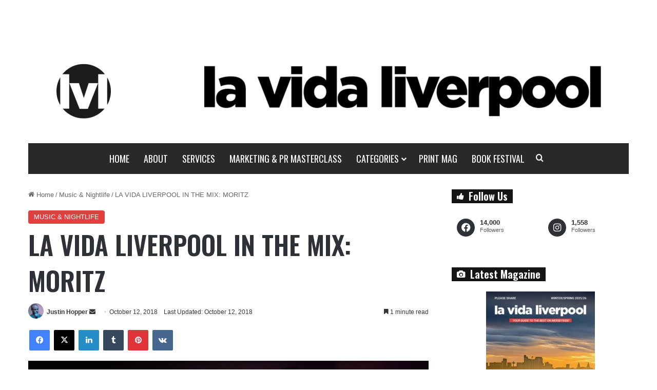

--- FILE ---
content_type: text/html; charset=UTF-8
request_url: https://www.lavidaliverpool.co.uk/la-vida-liverpool-mix-moritz/
body_size: 18299
content:
<!DOCTYPE html>
<html lang="en-US" class="" data-skin="light">
<head>
	<meta charset="UTF-8" />
	<link rel="profile" href="https://gmpg.org/xfn/11" />
	
<meta http-equiv='x-dns-prefetch-control' content='on'>
<link rel='dns-prefetch' href='//cdnjs.cloudflare.com' />
<link rel='dns-prefetch' href='//ajax.googleapis.com' />
<link rel='dns-prefetch' href='//fonts.googleapis.com' />
<link rel='dns-prefetch' href='//fonts.gstatic.com' />
<link rel='dns-prefetch' href='//s.gravatar.com' />
<link rel='dns-prefetch' href='//www.google-analytics.com' />
<link rel='preload' as='script' href='https://ajax.googleapis.com/ajax/libs/webfont/1/webfont.js'>
<meta name='robots' content='index, follow, max-image-preview:large, max-snippet:-1, max-video-preview:-1' />
	<style>img:is([sizes="auto" i], [sizes^="auto," i]) { contain-intrinsic-size: 3000px 1500px }</style>
	
	<!-- This site is optimized with the Yoast SEO plugin v26.3 - https://yoast.com/wordpress/plugins/seo/ -->
	<title>LA VIDA LIVERPOOL IN THE MIX: MORITZ - La Vida Liverpool</title>
	<link rel="canonical" href="https://www.lavidaliverpool.co.uk/la-vida-liverpool-mix-moritz/" />
	<meta property="og:locale" content="en_US" />
	<meta property="og:type" content="article" />
	<meta property="og:title" content="LA VIDA LIVERPOOL IN THE MIX: MORITZ - La Vida Liverpool" />
	<meta property="og:description" content="Merseyside has a vibrant electronic music scene, from underground warehouse parties to huge sell-out events that attract some of the best DJs in the world. There’s also an abundance of amazingly talented local DJs and it’s something we like to shout about at La Vida Liverpool. La Vida Liverpool In The Mix is a series &hellip;" />
	<meta property="og:url" content="https://www.lavidaliverpool.co.uk/la-vida-liverpool-mix-moritz/" />
	<meta property="og:site_name" content="La Vida Liverpool" />
	<meta property="article:published_time" content="2018-10-12T17:00:30+00:00" />
	<meta property="og:image" content="https://www.lavidaliverpool.co.uk/wp-content/uploads/2018/10/mor1-1024x683.jpg" />
	<meta property="og:image:width" content="1024" />
	<meta property="og:image:height" content="683" />
	<meta property="og:image:type" content="image/jpeg" />
	<meta name="author" content="Justin Hopper" />
	<meta name="twitter:card" content="summary_large_image" />
	<meta name="twitter:label1" content="Written by" />
	<meta name="twitter:data1" content="Justin Hopper" />
	<meta name="twitter:label2" content="Est. reading time" />
	<meta name="twitter:data2" content="2 minutes" />
	<script type="application/ld+json" class="yoast-schema-graph">{"@context":"https://schema.org","@graph":[{"@type":"WebPage","@id":"https://www.lavidaliverpool.co.uk/la-vida-liverpool-mix-moritz/","url":"https://www.lavidaliverpool.co.uk/la-vida-liverpool-mix-moritz/","name":"LA VIDA LIVERPOOL IN THE MIX: MORITZ - La Vida Liverpool","isPartOf":{"@id":"https://www.lavidaliverpool.co.uk/#website"},"primaryImageOfPage":{"@id":"https://www.lavidaliverpool.co.uk/la-vida-liverpool-mix-moritz/#primaryimage"},"image":{"@id":"https://www.lavidaliverpool.co.uk/la-vida-liverpool-mix-moritz/#primaryimage"},"thumbnailUrl":"https://www.lavidaliverpool.co.uk/wp-content/uploads/2018/10/mor1.jpg","datePublished":"2018-10-12T17:00:30+00:00","author":{"@id":"https://www.lavidaliverpool.co.uk/#/schema/person/2b77313eaf90bc16908cf906b1d2e66f"},"breadcrumb":{"@id":"https://www.lavidaliverpool.co.uk/la-vida-liverpool-mix-moritz/#breadcrumb"},"inLanguage":"en-US","potentialAction":[{"@type":"ReadAction","target":["https://www.lavidaliverpool.co.uk/la-vida-liverpool-mix-moritz/"]}]},{"@type":"ImageObject","inLanguage":"en-US","@id":"https://www.lavidaliverpool.co.uk/la-vida-liverpool-mix-moritz/#primaryimage","url":"https://www.lavidaliverpool.co.uk/wp-content/uploads/2018/10/mor1.jpg","contentUrl":"https://www.lavidaliverpool.co.uk/wp-content/uploads/2018/10/mor1.jpg","width":4344,"height":2896},{"@type":"BreadcrumbList","@id":"https://www.lavidaliverpool.co.uk/la-vida-liverpool-mix-moritz/#breadcrumb","itemListElement":[{"@type":"ListItem","position":1,"name":"Home","item":"https://www.lavidaliverpool.co.uk/"},{"@type":"ListItem","position":2,"name":"LA VIDA LIVERPOOL IN THE MIX: MORITZ"}]},{"@type":"WebSite","@id":"https://www.lavidaliverpool.co.uk/#website","url":"https://www.lavidaliverpool.co.uk/","name":"La Vida Liverpool","description":"","potentialAction":[{"@type":"SearchAction","target":{"@type":"EntryPoint","urlTemplate":"https://www.lavidaliverpool.co.uk/?s={search_term_string}"},"query-input":{"@type":"PropertyValueSpecification","valueRequired":true,"valueName":"search_term_string"}}],"inLanguage":"en-US"},{"@type":"Person","@id":"https://www.lavidaliverpool.co.uk/#/schema/person/2b77313eaf90bc16908cf906b1d2e66f","name":"Justin Hopper","image":{"@type":"ImageObject","inLanguage":"en-US","@id":"https://www.lavidaliverpool.co.uk/#/schema/person/image/","url":"https://secure.gravatar.com/avatar/11f93ffd870d0f4e8f5eb7394953ccfdde4381fc5ac4663d013cd4edf76278b0?s=96&d=mm&r=g","contentUrl":"https://secure.gravatar.com/avatar/11f93ffd870d0f4e8f5eb7394953ccfdde4381fc5ac4663d013cd4edf76278b0?s=96&d=mm&r=g","caption":"Justin Hopper"},"sameAs":["http://www.lavidaliverpool.co.uk/"],"url":"https://www.lavidaliverpool.co.uk/author/justin/"}]}</script>
	<!-- / Yoast SEO plugin. -->


<link rel="alternate" type="application/rss+xml" title="La Vida Liverpool &raquo; Feed" href="https://www.lavidaliverpool.co.uk/feed/" />

		<style type="text/css">
			:root{				
			--tie-preset-gradient-1: linear-gradient(135deg, rgba(6, 147, 227, 1) 0%, rgb(155, 81, 224) 100%);
			--tie-preset-gradient-2: linear-gradient(135deg, rgb(122, 220, 180) 0%, rgb(0, 208, 130) 100%);
			--tie-preset-gradient-3: linear-gradient(135deg, rgba(252, 185, 0, 1) 0%, rgba(255, 105, 0, 1) 100%);
			--tie-preset-gradient-4: linear-gradient(135deg, rgba(255, 105, 0, 1) 0%, rgb(207, 46, 46) 100%);
			--tie-preset-gradient-5: linear-gradient(135deg, rgb(238, 238, 238) 0%, rgb(169, 184, 195) 100%);
			--tie-preset-gradient-6: linear-gradient(135deg, rgb(74, 234, 220) 0%, rgb(151, 120, 209) 20%, rgb(207, 42, 186) 40%, rgb(238, 44, 130) 60%, rgb(251, 105, 98) 80%, rgb(254, 248, 76) 100%);
			--tie-preset-gradient-7: linear-gradient(135deg, rgb(255, 206, 236) 0%, rgb(152, 150, 240) 100%);
			--tie-preset-gradient-8: linear-gradient(135deg, rgb(254, 205, 165) 0%, rgb(254, 45, 45) 50%, rgb(107, 0, 62) 100%);
			--tie-preset-gradient-9: linear-gradient(135deg, rgb(255, 203, 112) 0%, rgb(199, 81, 192) 50%, rgb(65, 88, 208) 100%);
			--tie-preset-gradient-10: linear-gradient(135deg, rgb(255, 245, 203) 0%, rgb(182, 227, 212) 50%, rgb(51, 167, 181) 100%);
			--tie-preset-gradient-11: linear-gradient(135deg, rgb(202, 248, 128) 0%, rgb(113, 206, 126) 100%);
			--tie-preset-gradient-12: linear-gradient(135deg, rgb(2, 3, 129) 0%, rgb(40, 116, 252) 100%);
			--tie-preset-gradient-13: linear-gradient(135deg, #4D34FA, #ad34fa);
			--tie-preset-gradient-14: linear-gradient(135deg, #0057FF, #31B5FF);
			--tie-preset-gradient-15: linear-gradient(135deg, #FF007A, #FF81BD);
			--tie-preset-gradient-16: linear-gradient(135deg, #14111E, #4B4462);
			--tie-preset-gradient-17: linear-gradient(135deg, #F32758, #FFC581);

			
					--main-nav-background: #FFFFFF;
					--main-nav-secondry-background: rgba(0,0,0,0.03);
					--main-nav-primary-color: #0088ff;
					--main-nav-contrast-primary-color: #FFFFFF;
					--main-nav-text-color: #2c2f34;
					--main-nav-secondry-text-color: rgba(0,0,0,0.5);
					--main-nav-main-border-color: rgba(0,0,0,0.1);
					--main-nav-secondry-border-color: rgba(0,0,0,0.08);
				
			}
		</style>
	<meta name="viewport" content="width=device-width, initial-scale=1.0" /><script type="text/javascript">
/* <![CDATA[ */
window._wpemojiSettings = {"baseUrl":"https:\/\/s.w.org\/images\/core\/emoji\/16.0.1\/72x72\/","ext":".png","svgUrl":"https:\/\/s.w.org\/images\/core\/emoji\/16.0.1\/svg\/","svgExt":".svg","source":{"concatemoji":"https:\/\/www.lavidaliverpool.co.uk\/wp-includes\/js\/wp-emoji-release.min.js?ver=6.8.3"}};
/*! This file is auto-generated */
!function(s,n){var o,i,e;function c(e){try{var t={supportTests:e,timestamp:(new Date).valueOf()};sessionStorage.setItem(o,JSON.stringify(t))}catch(e){}}function p(e,t,n){e.clearRect(0,0,e.canvas.width,e.canvas.height),e.fillText(t,0,0);var t=new Uint32Array(e.getImageData(0,0,e.canvas.width,e.canvas.height).data),a=(e.clearRect(0,0,e.canvas.width,e.canvas.height),e.fillText(n,0,0),new Uint32Array(e.getImageData(0,0,e.canvas.width,e.canvas.height).data));return t.every(function(e,t){return e===a[t]})}function u(e,t){e.clearRect(0,0,e.canvas.width,e.canvas.height),e.fillText(t,0,0);for(var n=e.getImageData(16,16,1,1),a=0;a<n.data.length;a++)if(0!==n.data[a])return!1;return!0}function f(e,t,n,a){switch(t){case"flag":return n(e,"\ud83c\udff3\ufe0f\u200d\u26a7\ufe0f","\ud83c\udff3\ufe0f\u200b\u26a7\ufe0f")?!1:!n(e,"\ud83c\udde8\ud83c\uddf6","\ud83c\udde8\u200b\ud83c\uddf6")&&!n(e,"\ud83c\udff4\udb40\udc67\udb40\udc62\udb40\udc65\udb40\udc6e\udb40\udc67\udb40\udc7f","\ud83c\udff4\u200b\udb40\udc67\u200b\udb40\udc62\u200b\udb40\udc65\u200b\udb40\udc6e\u200b\udb40\udc67\u200b\udb40\udc7f");case"emoji":return!a(e,"\ud83e\udedf")}return!1}function g(e,t,n,a){var r="undefined"!=typeof WorkerGlobalScope&&self instanceof WorkerGlobalScope?new OffscreenCanvas(300,150):s.createElement("canvas"),o=r.getContext("2d",{willReadFrequently:!0}),i=(o.textBaseline="top",o.font="600 32px Arial",{});return e.forEach(function(e){i[e]=t(o,e,n,a)}),i}function t(e){var t=s.createElement("script");t.src=e,t.defer=!0,s.head.appendChild(t)}"undefined"!=typeof Promise&&(o="wpEmojiSettingsSupports",i=["flag","emoji"],n.supports={everything:!0,everythingExceptFlag:!0},e=new Promise(function(e){s.addEventListener("DOMContentLoaded",e,{once:!0})}),new Promise(function(t){var n=function(){try{var e=JSON.parse(sessionStorage.getItem(o));if("object"==typeof e&&"number"==typeof e.timestamp&&(new Date).valueOf()<e.timestamp+604800&&"object"==typeof e.supportTests)return e.supportTests}catch(e){}return null}();if(!n){if("undefined"!=typeof Worker&&"undefined"!=typeof OffscreenCanvas&&"undefined"!=typeof URL&&URL.createObjectURL&&"undefined"!=typeof Blob)try{var e="postMessage("+g.toString()+"("+[JSON.stringify(i),f.toString(),p.toString(),u.toString()].join(",")+"));",a=new Blob([e],{type:"text/javascript"}),r=new Worker(URL.createObjectURL(a),{name:"wpTestEmojiSupports"});return void(r.onmessage=function(e){c(n=e.data),r.terminate(),t(n)})}catch(e){}c(n=g(i,f,p,u))}t(n)}).then(function(e){for(var t in e)n.supports[t]=e[t],n.supports.everything=n.supports.everything&&n.supports[t],"flag"!==t&&(n.supports.everythingExceptFlag=n.supports.everythingExceptFlag&&n.supports[t]);n.supports.everythingExceptFlag=n.supports.everythingExceptFlag&&!n.supports.flag,n.DOMReady=!1,n.readyCallback=function(){n.DOMReady=!0}}).then(function(){return e}).then(function(){var e;n.supports.everything||(n.readyCallback(),(e=n.source||{}).concatemoji?t(e.concatemoji):e.wpemoji&&e.twemoji&&(t(e.twemoji),t(e.wpemoji)))}))}((window,document),window._wpemojiSettings);
/* ]]> */
</script>
<style id='wp-emoji-styles-inline-css' type='text/css'>

	img.wp-smiley, img.emoji {
		display: inline !important;
		border: none !important;
		box-shadow: none !important;
		height: 1em !important;
		width: 1em !important;
		margin: 0 0.07em !important;
		vertical-align: -0.1em !important;
		background: none !important;
		padding: 0 !important;
	}
</style>
<link rel='stylesheet' id='banner-list-block-css' href='https://www.lavidaliverpool.co.uk/wp-content/plugins/custom-banners/blocks/banner-list/style.css?ver=1674780851' type='text/css' media='all' />
<link rel='stylesheet' id='rotating-banner-block-css' href='https://www.lavidaliverpool.co.uk/wp-content/plugins/custom-banners/blocks/rotating-banner/style.css?ver=1674780851' type='text/css' media='all' />
<link rel='stylesheet' id='single-banner-block-css' href='https://www.lavidaliverpool.co.uk/wp-content/plugins/custom-banners/blocks/single-banner/style.css?ver=1674780851' type='text/css' media='all' />
<style id='global-styles-inline-css' type='text/css'>
:root{--wp--preset--aspect-ratio--square: 1;--wp--preset--aspect-ratio--4-3: 4/3;--wp--preset--aspect-ratio--3-4: 3/4;--wp--preset--aspect-ratio--3-2: 3/2;--wp--preset--aspect-ratio--2-3: 2/3;--wp--preset--aspect-ratio--16-9: 16/9;--wp--preset--aspect-ratio--9-16: 9/16;--wp--preset--color--black: #000000;--wp--preset--color--cyan-bluish-gray: #abb8c3;--wp--preset--color--white: #ffffff;--wp--preset--color--pale-pink: #f78da7;--wp--preset--color--vivid-red: #cf2e2e;--wp--preset--color--luminous-vivid-orange: #ff6900;--wp--preset--color--luminous-vivid-amber: #fcb900;--wp--preset--color--light-green-cyan: #7bdcb5;--wp--preset--color--vivid-green-cyan: #00d084;--wp--preset--color--pale-cyan-blue: #8ed1fc;--wp--preset--color--vivid-cyan-blue: #0693e3;--wp--preset--color--vivid-purple: #9b51e0;--wp--preset--color--global-color: #e33d3d;--wp--preset--gradient--vivid-cyan-blue-to-vivid-purple: linear-gradient(135deg,rgba(6,147,227,1) 0%,rgb(155,81,224) 100%);--wp--preset--gradient--light-green-cyan-to-vivid-green-cyan: linear-gradient(135deg,rgb(122,220,180) 0%,rgb(0,208,130) 100%);--wp--preset--gradient--luminous-vivid-amber-to-luminous-vivid-orange: linear-gradient(135deg,rgba(252,185,0,1) 0%,rgba(255,105,0,1) 100%);--wp--preset--gradient--luminous-vivid-orange-to-vivid-red: linear-gradient(135deg,rgba(255,105,0,1) 0%,rgb(207,46,46) 100%);--wp--preset--gradient--very-light-gray-to-cyan-bluish-gray: linear-gradient(135deg,rgb(238,238,238) 0%,rgb(169,184,195) 100%);--wp--preset--gradient--cool-to-warm-spectrum: linear-gradient(135deg,rgb(74,234,220) 0%,rgb(151,120,209) 20%,rgb(207,42,186) 40%,rgb(238,44,130) 60%,rgb(251,105,98) 80%,rgb(254,248,76) 100%);--wp--preset--gradient--blush-light-purple: linear-gradient(135deg,rgb(255,206,236) 0%,rgb(152,150,240) 100%);--wp--preset--gradient--blush-bordeaux: linear-gradient(135deg,rgb(254,205,165) 0%,rgb(254,45,45) 50%,rgb(107,0,62) 100%);--wp--preset--gradient--luminous-dusk: linear-gradient(135deg,rgb(255,203,112) 0%,rgb(199,81,192) 50%,rgb(65,88,208) 100%);--wp--preset--gradient--pale-ocean: linear-gradient(135deg,rgb(255,245,203) 0%,rgb(182,227,212) 50%,rgb(51,167,181) 100%);--wp--preset--gradient--electric-grass: linear-gradient(135deg,rgb(202,248,128) 0%,rgb(113,206,126) 100%);--wp--preset--gradient--midnight: linear-gradient(135deg,rgb(2,3,129) 0%,rgb(40,116,252) 100%);--wp--preset--font-size--small: 13px;--wp--preset--font-size--medium: 20px;--wp--preset--font-size--large: 36px;--wp--preset--font-size--x-large: 42px;--wp--preset--spacing--20: 0.44rem;--wp--preset--spacing--30: 0.67rem;--wp--preset--spacing--40: 1rem;--wp--preset--spacing--50: 1.5rem;--wp--preset--spacing--60: 2.25rem;--wp--preset--spacing--70: 3.38rem;--wp--preset--spacing--80: 5.06rem;--wp--preset--shadow--natural: 6px 6px 9px rgba(0, 0, 0, 0.2);--wp--preset--shadow--deep: 12px 12px 50px rgba(0, 0, 0, 0.4);--wp--preset--shadow--sharp: 6px 6px 0px rgba(0, 0, 0, 0.2);--wp--preset--shadow--outlined: 6px 6px 0px -3px rgba(255, 255, 255, 1), 6px 6px rgba(0, 0, 0, 1);--wp--preset--shadow--crisp: 6px 6px 0px rgba(0, 0, 0, 1);}:where(.is-layout-flex){gap: 0.5em;}:where(.is-layout-grid){gap: 0.5em;}body .is-layout-flex{display: flex;}.is-layout-flex{flex-wrap: wrap;align-items: center;}.is-layout-flex > :is(*, div){margin: 0;}body .is-layout-grid{display: grid;}.is-layout-grid > :is(*, div){margin: 0;}:where(.wp-block-columns.is-layout-flex){gap: 2em;}:where(.wp-block-columns.is-layout-grid){gap: 2em;}:where(.wp-block-post-template.is-layout-flex){gap: 1.25em;}:where(.wp-block-post-template.is-layout-grid){gap: 1.25em;}.has-black-color{color: var(--wp--preset--color--black) !important;}.has-cyan-bluish-gray-color{color: var(--wp--preset--color--cyan-bluish-gray) !important;}.has-white-color{color: var(--wp--preset--color--white) !important;}.has-pale-pink-color{color: var(--wp--preset--color--pale-pink) !important;}.has-vivid-red-color{color: var(--wp--preset--color--vivid-red) !important;}.has-luminous-vivid-orange-color{color: var(--wp--preset--color--luminous-vivid-orange) !important;}.has-luminous-vivid-amber-color{color: var(--wp--preset--color--luminous-vivid-amber) !important;}.has-light-green-cyan-color{color: var(--wp--preset--color--light-green-cyan) !important;}.has-vivid-green-cyan-color{color: var(--wp--preset--color--vivid-green-cyan) !important;}.has-pale-cyan-blue-color{color: var(--wp--preset--color--pale-cyan-blue) !important;}.has-vivid-cyan-blue-color{color: var(--wp--preset--color--vivid-cyan-blue) !important;}.has-vivid-purple-color{color: var(--wp--preset--color--vivid-purple) !important;}.has-black-background-color{background-color: var(--wp--preset--color--black) !important;}.has-cyan-bluish-gray-background-color{background-color: var(--wp--preset--color--cyan-bluish-gray) !important;}.has-white-background-color{background-color: var(--wp--preset--color--white) !important;}.has-pale-pink-background-color{background-color: var(--wp--preset--color--pale-pink) !important;}.has-vivid-red-background-color{background-color: var(--wp--preset--color--vivid-red) !important;}.has-luminous-vivid-orange-background-color{background-color: var(--wp--preset--color--luminous-vivid-orange) !important;}.has-luminous-vivid-amber-background-color{background-color: var(--wp--preset--color--luminous-vivid-amber) !important;}.has-light-green-cyan-background-color{background-color: var(--wp--preset--color--light-green-cyan) !important;}.has-vivid-green-cyan-background-color{background-color: var(--wp--preset--color--vivid-green-cyan) !important;}.has-pale-cyan-blue-background-color{background-color: var(--wp--preset--color--pale-cyan-blue) !important;}.has-vivid-cyan-blue-background-color{background-color: var(--wp--preset--color--vivid-cyan-blue) !important;}.has-vivid-purple-background-color{background-color: var(--wp--preset--color--vivid-purple) !important;}.has-black-border-color{border-color: var(--wp--preset--color--black) !important;}.has-cyan-bluish-gray-border-color{border-color: var(--wp--preset--color--cyan-bluish-gray) !important;}.has-white-border-color{border-color: var(--wp--preset--color--white) !important;}.has-pale-pink-border-color{border-color: var(--wp--preset--color--pale-pink) !important;}.has-vivid-red-border-color{border-color: var(--wp--preset--color--vivid-red) !important;}.has-luminous-vivid-orange-border-color{border-color: var(--wp--preset--color--luminous-vivid-orange) !important;}.has-luminous-vivid-amber-border-color{border-color: var(--wp--preset--color--luminous-vivid-amber) !important;}.has-light-green-cyan-border-color{border-color: var(--wp--preset--color--light-green-cyan) !important;}.has-vivid-green-cyan-border-color{border-color: var(--wp--preset--color--vivid-green-cyan) !important;}.has-pale-cyan-blue-border-color{border-color: var(--wp--preset--color--pale-cyan-blue) !important;}.has-vivid-cyan-blue-border-color{border-color: var(--wp--preset--color--vivid-cyan-blue) !important;}.has-vivid-purple-border-color{border-color: var(--wp--preset--color--vivid-purple) !important;}.has-vivid-cyan-blue-to-vivid-purple-gradient-background{background: var(--wp--preset--gradient--vivid-cyan-blue-to-vivid-purple) !important;}.has-light-green-cyan-to-vivid-green-cyan-gradient-background{background: var(--wp--preset--gradient--light-green-cyan-to-vivid-green-cyan) !important;}.has-luminous-vivid-amber-to-luminous-vivid-orange-gradient-background{background: var(--wp--preset--gradient--luminous-vivid-amber-to-luminous-vivid-orange) !important;}.has-luminous-vivid-orange-to-vivid-red-gradient-background{background: var(--wp--preset--gradient--luminous-vivid-orange-to-vivid-red) !important;}.has-very-light-gray-to-cyan-bluish-gray-gradient-background{background: var(--wp--preset--gradient--very-light-gray-to-cyan-bluish-gray) !important;}.has-cool-to-warm-spectrum-gradient-background{background: var(--wp--preset--gradient--cool-to-warm-spectrum) !important;}.has-blush-light-purple-gradient-background{background: var(--wp--preset--gradient--blush-light-purple) !important;}.has-blush-bordeaux-gradient-background{background: var(--wp--preset--gradient--blush-bordeaux) !important;}.has-luminous-dusk-gradient-background{background: var(--wp--preset--gradient--luminous-dusk) !important;}.has-pale-ocean-gradient-background{background: var(--wp--preset--gradient--pale-ocean) !important;}.has-electric-grass-gradient-background{background: var(--wp--preset--gradient--electric-grass) !important;}.has-midnight-gradient-background{background: var(--wp--preset--gradient--midnight) !important;}.has-small-font-size{font-size: var(--wp--preset--font-size--small) !important;}.has-medium-font-size{font-size: var(--wp--preset--font-size--medium) !important;}.has-large-font-size{font-size: var(--wp--preset--font-size--large) !important;}.has-x-large-font-size{font-size: var(--wp--preset--font-size--x-large) !important;}
:where(.wp-block-post-template.is-layout-flex){gap: 1.25em;}:where(.wp-block-post-template.is-layout-grid){gap: 1.25em;}
:where(.wp-block-columns.is-layout-flex){gap: 2em;}:where(.wp-block-columns.is-layout-grid){gap: 2em;}
:root :where(.wp-block-pullquote){font-size: 1.5em;line-height: 1.6;}
</style>
<link rel='stylesheet' id='contact-form-7-css' href='https://www.lavidaliverpool.co.uk/wp-content/plugins/contact-form-7/includes/css/styles.css?ver=6.1.3' type='text/css' media='all' />
<link rel='stylesheet' id='wp-banners-css-css' href='https://www.lavidaliverpool.co.uk/wp-content/plugins/custom-banners/assets/css/wp-banners.css?ver=6.8.3' type='text/css' media='all' />
<link rel='stylesheet' id='bc_rb_global_style-css' href='https://www.lavidaliverpool.co.uk/wp-content/plugins/random-banner/assets/style/bc_rb_global.css?ver=4.2.11' type='text/css' media='all' />
<link rel='stylesheet' id='bc_rb_animate-css' href='https://www.lavidaliverpool.co.uk/wp-content/plugins/random-banner/assets/style/animate.css?ver=4.2.11' type='text/css' media='all' />
<link rel='stylesheet' id='owl.carousel-style-css' href='https://www.lavidaliverpool.co.uk/wp-content/plugins/random-banner/assets/style/owl.carousel.css?ver=4.2.11' type='text/css' media='all' />
<link rel='stylesheet' id='owl.carousel-default-css' href='https://www.lavidaliverpool.co.uk/wp-content/plugins/random-banner/assets/style/owl.theme.default.css?ver=4.2.11' type='text/css' media='all' />
<link rel='stylesheet' id='owl.carousel-transitions-css' href='https://www.lavidaliverpool.co.uk/wp-content/plugins/random-banner/assets/style/owl.transitions.css?ver=4.2.11' type='text/css' media='all' />
<link rel='stylesheet' id='adguru-css-css' href='https://www.lavidaliverpool.co.uk/wp-content/plugins/wp-ad-guru/assets/css/adguru.css?ver=2.5.4' type='text/css' media='all' />
<link rel='stylesheet' id='tie-css-base-css' href='https://www.lavidaliverpool.co.uk/wp-content/themes/jannah/assets/css/base.min.css?ver=7.3.8' type='text/css' media='all' />
<link rel='stylesheet' id='tie-css-styles-css' href='https://www.lavidaliverpool.co.uk/wp-content/themes/jannah/assets/css/style.min.css?ver=7.3.8' type='text/css' media='all' />
<link rel='stylesheet' id='tie-css-widgets-css' href='https://www.lavidaliverpool.co.uk/wp-content/themes/jannah/assets/css/widgets.min.css?ver=7.3.8' type='text/css' media='all' />
<link rel='stylesheet' id='tie-css-helpers-css' href='https://www.lavidaliverpool.co.uk/wp-content/themes/jannah/assets/css/helpers.min.css?ver=7.3.8' type='text/css' media='all' />
<link rel='stylesheet' id='tie-fontawesome5-css' href='https://www.lavidaliverpool.co.uk/wp-content/themes/jannah/assets/css/fontawesome.css?ver=7.3.8' type='text/css' media='all' />
<link rel='stylesheet' id='tie-css-ilightbox-css' href='https://www.lavidaliverpool.co.uk/wp-content/themes/jannah/assets/ilightbox/dark-skin/skin.css?ver=7.3.8' type='text/css' media='all' />
<link rel='stylesheet' id='tie-css-shortcodes-css' href='https://www.lavidaliverpool.co.uk/wp-content/themes/jannah/assets/css/plugins/shortcodes.min.css?ver=7.3.8' type='text/css' media='all' />
<link rel='stylesheet' id='tie-css-single-css' href='https://www.lavidaliverpool.co.uk/wp-content/themes/jannah/assets/css/single.min.css?ver=7.3.8' type='text/css' media='all' />
<link rel='stylesheet' id='tie-css-print-css' href='https://www.lavidaliverpool.co.uk/wp-content/themes/jannah/assets/css/print.css?ver=7.3.8' type='text/css' media='print' />
<style id='tie-css-print-inline-css' type='text/css'>
.wf-active .logo-text,.wf-active h1,.wf-active h2,.wf-active h3,.wf-active h4,.wf-active h5,.wf-active h6,.wf-active .the-subtitle{font-family: 'Oswald';}.wf-active #main-nav .main-menu > ul > li > a{font-family: 'Oswald';}#top-nav .top-menu > ul > li > a{font-weight: 700;}#main-nav .main-menu > ul > li > a{font-size: 18px;font-weight: 500;text-transform: uppercase;}#main-nav .main-menu > ul ul li a{font-size: 16px;font-weight: 300;}.post-cat{text-transform: uppercase;}.entry-header h1.entry-title{font-size: 50px;font-weight: 700;}h1.page-title{font-size: 20px;font-weight: 700;}#tie-wrapper .mag-box-title h3{font-size: 20px;font-weight: 700;}@media (min-width: 992px){.container-404 h2{font-weight: 700;}}#tie-wrapper .widget-title .the-subtitle,#tie-wrapper #comments-title,#tie-wrapper .comment-reply-title,#tie-wrapper .woocommerce-tabs .panel h2,#tie-wrapper .related.products h2,#tie-wrapper #bbpress-forums #new-post > fieldset.bbp-form > legend,#tie-wrapper .entry-content .review-box-header{font-size: 20px;font-weight: 700;}.post-widget-body .post-title,.timeline-widget ul li h3,.posts-list-half-posts li .post-title{font-size: 20px;font-weight: 700;}#tie-wrapper .media-page-layout .thumb-title,#tie-wrapper .mag-box.full-width-img-news-box .posts-items>li .post-title,#tie-wrapper .miscellaneous-box .posts-items>li:first-child .post-title,#tie-wrapper .big-thumb-left-box .posts-items li:first-child .post-title{font-size: 20px;font-weight: 700;}#tie-wrapper .mag-box.wide-post-box .posts-items>li:nth-child(n) .post-title,#tie-wrapper .mag-box.big-post-left-box li:first-child .post-title,#tie-wrapper .mag-box.big-post-top-box li:first-child .post-title,#tie-wrapper .mag-box.half-box li:first-child .post-title,#tie-wrapper .mag-box.big-posts-box .posts-items>li:nth-child(n) .post-title,#tie-wrapper .mag-box.mini-posts-box .posts-items>li:nth-child(n) .post-title,#tie-wrapper .mag-box.latest-poroducts-box .products .product h2{font-size: 26px;font-weight: 700;}#tie-wrapper .mag-box.big-post-left-box li:not(:first-child) .post-title,#tie-wrapper .mag-box.big-post-top-box li:not(:first-child) .post-title,#tie-wrapper .mag-box.half-box li:not(:first-child) .post-title,#tie-wrapper .mag-box.big-thumb-left-box li:not(:first-child) .post-title,#tie-wrapper .mag-box.scrolling-box .slide .post-title,#tie-wrapper .mag-box.miscellaneous-box li:not(:first-child) .post-title{font-size: 20px;font-weight: 700;}@media (min-width: 992px){.full-width .fullwidth-slider-wrapper .thumb-overlay .thumb-content .thumb-title,.full-width .wide-next-prev-slider-wrapper .thumb-overlay .thumb-content .thumb-title,.full-width .wide-slider-with-navfor-wrapper .thumb-overlay .thumb-content .thumb-title,.full-width .boxed-slider-wrapper .thumb-overlay .thumb-title{font-size: 20px;font-weight: 700;}}@media (min-width: 992px){.has-sidebar .fullwidth-slider-wrapper .thumb-overlay .thumb-content .thumb-title,.has-sidebar .wide-next-prev-slider-wrapper .thumb-overlay .thumb-content .thumb-title,.has-sidebar .wide-slider-with-navfor-wrapper .thumb-overlay .thumb-content .thumb-title,.has-sidebar .boxed-slider-wrapper .thumb-overlay .thumb-title{font-size: 30px;font-weight: 700;}}@media (min-width: 768px){#tie-wrapper .main-slider.grid-3-slides .slide .grid-item:nth-child(1) .thumb-title,#tie-wrapper .main-slider.grid-5-first-big .slide .grid-item:nth-child(1) .thumb-title,#tie-wrapper .main-slider.grid-5-big-centerd .slide .grid-item:nth-child(1) .thumb-title,#tie-wrapper .main-slider.grid-4-big-first-half-second .slide .grid-item:nth-child(1) .thumb-title,#tie-wrapper .main-slider.grid-2-big .thumb-overlay .thumb-title,#tie-wrapper .wide-slider-three-slids-wrapper .thumb-title{font-size: 30px;font-weight: 700;}}@media (min-width: 768px){#tie-wrapper .boxed-slider-three-slides-wrapper .slide .thumb-title,#tie-wrapper .grid-3-slides .slide .grid-item:nth-child(n+2) .thumb-title,#tie-wrapper .grid-5-first-big .slide .grid-item:nth-child(n+2) .thumb-title,#tie-wrapper .grid-5-big-centerd .slide .grid-item:nth-child(n+2) .thumb-title,#tie-wrapper .grid-4-big-first-half-second .slide .grid-item:nth-child(n+2) .thumb-title,#tie-wrapper .grid-5-in-rows .grid-item:nth-child(n) .thumb-overlay .thumb-title,#tie-wrapper .main-slider.grid-4-slides .thumb-overlay .thumb-title,#tie-wrapper .grid-6-slides .thumb-overlay .thumb-title,#tie-wrapper .boxed-four-taller-slider .slide .thumb-title{font-size: 20px;font-weight: 700;}}#tie-body{background-color: #ffffff;}:root:root{--brand-color: #e33d3d;--dark-brand-color: #b10b0b;--bright-color: #FFFFFF;--base-color: #2c2f34;}#reading-position-indicator{box-shadow: 0 0 10px rgba( 227,61,61,0.7);}:root:root{--brand-color: #e33d3d;--dark-brand-color: #b10b0b;--bright-color: #FFFFFF;--base-color: #2c2f34;}#reading-position-indicator{box-shadow: 0 0 10px rgba( 227,61,61,0.7);}#main-nav .main-menu-wrapper,#main-nav .menu-sub-content,#main-nav .comp-sub-menu,#main-nav ul.cats-vertical li a.is-active,#main-nav ul.cats-vertical li a:hover,#autocomplete-suggestions.search-in-main-nav{background-color: #292929;}#main-nav{border-width: 0;}#theme-header #main-nav:not(.fixed-nav){bottom: 0;}#main-nav .icon-basecloud-bg:after{color: #292929;}#autocomplete-suggestions.search-in-main-nav{border-color: rgba(255,255,255,0.07);}.main-nav-boxed #main-nav .main-menu-wrapper{border-width: 0;}#main-nav a:not(:hover),#main-nav a.social-link:not(:hover) span,#main-nav .dropdown-social-icons li a span,#autocomplete-suggestions.search-in-main-nav a{color: #ffffff;}.main-nav,.search-in-main-nav{--main-nav-primary-color: #e33d3d;--tie-buttons-color: #e33d3d;--tie-buttons-border-color: #e33d3d;--tie-buttons-text: #FFFFFF;--tie-buttons-hover-color: #c51f1f;}#main-nav .mega-links-head:after,#main-nav .cats-horizontal a.is-active,#main-nav .cats-horizontal a:hover,#main-nav .spinner > div{background-color: #e33d3d;}#main-nav .menu ul li:hover > a,#main-nav .menu ul li.current-menu-item:not(.mega-link-column) > a,#main-nav .components a:hover,#main-nav .components > li:hover > a,#main-nav #search-submit:hover,#main-nav .cats-vertical a.is-active,#main-nav .cats-vertical a:hover,#main-nav .mega-menu .post-meta a:hover,#main-nav .mega-menu .post-box-title a:hover,#autocomplete-suggestions.search-in-main-nav a:hover,#main-nav .spinner-circle:after{color: #e33d3d;}#main-nav .menu > li.tie-current-menu > a,#main-nav .menu > li:hover > a,.theme-header #main-nav .mega-menu .cats-horizontal a.is-active,.theme-header #main-nav .mega-menu .cats-horizontal a:hover{color: #FFFFFF;}#main-nav .menu > li.tie-current-menu > a:before,#main-nav .menu > li:hover > a:before{border-top-color: #FFFFFF;}#main-nav,#main-nav input,#main-nav #search-submit,#main-nav .fa-spinner,#main-nav .comp-sub-menu,#main-nav .tie-weather-widget{color: #ffffff;}#main-nav input::-moz-placeholder{color: #ffffff;}#main-nav input:-moz-placeholder{color: #ffffff;}#main-nav input:-ms-input-placeholder{color: #ffffff;}#main-nav input::-webkit-input-placeholder{color: #ffffff;}#main-nav .mega-menu .post-meta,#main-nav .mega-menu .post-meta a,#autocomplete-suggestions.search-in-main-nav .post-meta{color: rgba(255,255,255,0.6);}#main-nav .weather-icon .icon-cloud,#main-nav .weather-icon .icon-basecloud-bg,#main-nav .weather-icon .icon-cloud-behind{color: #ffffff !important;}#footer{background-color: #0a0a0a;}#site-info{background-color: #292929;}@media (max-width: 991px) {#tie-wrapper #theme-header,#tie-wrapper #theme-header #main-nav .main-menu-wrapper,#tie-wrapper #theme-header .logo-container{background: transparent;}#tie-wrapper #theme-header .logo-container,#tie-wrapper #theme-header .logo-container.fixed-nav,#tie-wrapper #theme-header #main-nav {background-color: #ffffff;}.mobile-header-components .components .comp-sub-menu{background-color: #ffffff;}}#footer .footer-widget-area:first-child{padding-top: 50px;}#footer .posts-list-counter .posts-list-items li.widget-post-list:before{border-color: #0a0a0a;}#footer .timeline-widget a .date:before{border-color: rgba(10,10,10,0.8);}#footer .footer-boxed-widget-area,#footer textarea,#footer input:not([type=submit]),#footer select,#footer code,#footer kbd,#footer pre,#footer samp,#footer .show-more-button,#footer .slider-links .tie-slider-nav span,#footer #wp-calendar,#footer #wp-calendar tbody td,#footer #wp-calendar thead th,#footer .widget.buddypress .item-options a{border-color: rgba(255,255,255,0.1);}#footer .social-statistics-widget .white-bg li.social-icons-item a,#footer .widget_tag_cloud .tagcloud a,#footer .latest-tweets-widget .slider-links .tie-slider-nav span,#footer .widget_layered_nav_filters a{border-color: rgba(255,255,255,0.1);}#footer .social-statistics-widget .white-bg li:before{background: rgba(255,255,255,0.1);}.site-footer #wp-calendar tbody td{background: rgba(255,255,255,0.02);}#footer .white-bg .social-icons-item a span.followers span,#footer .circle-three-cols .social-icons-item a .followers-num,#footer .circle-three-cols .social-icons-item a .followers-name{color: rgba(255,255,255,0.8);}#footer .timeline-widget ul:before,#footer .timeline-widget a:not(:hover) .date:before{background-color: #000000;}#footer .widget-title,#footer .widget-title a:not(:hover){color: #ffffff;}.tie-cat-3627,.tie-cat-item-3627 > span{background-color:#e67e22 !important;color:#FFFFFF !important;}.tie-cat-3627:after{border-top-color:#e67e22 !important;}.tie-cat-3627:hover{background-color:#c86004 !important;}.tie-cat-3627:hover:after{border-top-color:#c86004 !important;}.tie-cat-3634,.tie-cat-item-3634 > span{background-color:#9b59b6 !important;color:#FFFFFF !important;}.tie-cat-3634:after{border-top-color:#9b59b6 !important;}.tie-cat-3634:hover{background-color:#7d3b98 !important;}.tie-cat-3634:hover:after{border-top-color:#7d3b98 !important;}.tie-cat-3636,.tie-cat-item-3636 > span{background-color:#34495e !important;color:#FFFFFF !important;}.tie-cat-3636:after{border-top-color:#34495e !important;}.tie-cat-3636:hover{background-color:#162b40 !important;}.tie-cat-3636:hover:after{border-top-color:#162b40 !important;}.tie-cat-3638,.tie-cat-item-3638 > span{background-color:#795548 !important;color:#FFFFFF !important;}.tie-cat-3638:after{border-top-color:#795548 !important;}.tie-cat-3638:hover{background-color:#5b372a !important;}.tie-cat-3638:hover:after{border-top-color:#5b372a !important;}.tie-cat-3639,.tie-cat-item-3639 > span{background-color:#4CAF50 !important;color:#FFFFFF !important;}.tie-cat-3639:after{border-top-color:#4CAF50 !important;}.tie-cat-3639:hover{background-color:#2e9132 !important;}.tie-cat-3639:hover:after{border-top-color:#2e9132 !important;}#respond .comment-form-email {width: 100% !important;float: none !important;}
</style>
<script type="text/javascript" src="https://www.lavidaliverpool.co.uk/wp-includes/js/jquery/jquery.min.js?ver=3.7.1" id="jquery-core-js"></script>
<script type="text/javascript" src="https://www.lavidaliverpool.co.uk/wp-includes/js/jquery/jquery-migrate.min.js?ver=3.4.1" id="jquery-migrate-js"></script>
<script type="text/javascript" id="adguru-simple-carousel-js-extra">
/* <![CDATA[ */
var adGuruVars = {"ajaxUrl":"https:\/\/www.lavidaliverpool.co.uk\/wp-admin\/admin-ajax.php","assetsUrl":"https:\/\/www.lavidaliverpool.co.uk\/wp-content\/plugins\/wp-ad-guru\/assets","cookiePrefix":"adguru_","options":{"geoLocationEnabled":false}};
/* ]]> */
</script>
<script type="text/javascript" src="https://www.lavidaliverpool.co.uk/wp-content/plugins/wp-ad-guru/assets/js/simple.carousel_edited.js?ver=2.5.4" id="adguru-simple-carousel-js"></script>
<script type="text/javascript" src="https://www.lavidaliverpool.co.uk/wp-content/plugins/wp-ad-guru/assets/js/adguru.js?ver=2.5.4" id="adguru-js"></script>
<link rel="https://api.w.org/" href="https://www.lavidaliverpool.co.uk/wp-json/" /><link rel="alternate" title="JSON" type="application/json" href="https://www.lavidaliverpool.co.uk/wp-json/wp/v2/posts/2662" /><link rel="EditURI" type="application/rsd+xml" title="RSD" href="https://www.lavidaliverpool.co.uk/xmlrpc.php?rsd" />
<link rel='shortlink' href='https://www.lavidaliverpool.co.uk/?p=2662' />
<link rel="alternate" title="oEmbed (JSON)" type="application/json+oembed" href="https://www.lavidaliverpool.co.uk/wp-json/oembed/1.0/embed?url=https%3A%2F%2Fwww.lavidaliverpool.co.uk%2Fla-vida-liverpool-mix-moritz%2F" />
<link rel="alternate" title="oEmbed (XML)" type="text/xml+oembed" href="https://www.lavidaliverpool.co.uk/wp-json/oembed/1.0/embed?url=https%3A%2F%2Fwww.lavidaliverpool.co.uk%2Fla-vida-liverpool-mix-moritz%2F&#038;format=xml" />

<!-- This site is using AdRotate v5.5 Professional to display their advertisements - https://ajdg.solutions/products/adrotate-for-wordpress/ -->
<!-- AdRotate CSS -->
<style type="text/css" media="screen">
	.g { margin:0px; padding:0px; overflow:hidden; line-height:1; zoom:1; }
	.g img { height:auto; }
	.g-col { position:relative; float:left; }
	.g-col:first-child { margin-left: 0; }
	.g-col:last-child { margin-right: 0; }
	.g-6 { min-width:5px; max-width:820px; margin: 0 auto; }
	.b-6 { margin:0px 5px 5px 5px; }
	.g-11 { min-width:5px; max-width:1230px; margin: 0 auto; }
	.b-11 { margin:0px 5px 0px 5px; }
	@media only screen and (max-width: 480px) {
		.g-col, .g-dyn, .g-single { width:100%; margin-left:0; margin-right:0; }
	}
</style>
<!-- /AdRotate CSS -->

<style type="text/css" media="screen"></style><meta http-equiv="X-UA-Compatible" content="IE=edge">
<link rel='stylesheet' id='bf-minifed-css-1' href='https://www.lavidaliverpool.co.uk/wp-content/bs-booster-cache/cca99f829c8bacd14888f86c243819d2.css' type='text/css' media='all' />
<link rel='stylesheet' id='7.3.8-1768695369' href='https://www.lavidaliverpool.co.uk/wp-content/bs-booster-cache/46d3b58f27b2cfb4fa268bd06aa36fe0.css' type='text/css' media='all' />
<link rel="icon" href="https://www.lavidaliverpool.co.uk/wp-content/uploads/2021/05/cropped-android-chrome-512x512-32x32.png" sizes="32x32" />
<link rel="icon" href="https://www.lavidaliverpool.co.uk/wp-content/uploads/2021/05/cropped-android-chrome-512x512-192x192.png" sizes="192x192" />
<link rel="apple-touch-icon" href="https://www.lavidaliverpool.co.uk/wp-content/uploads/2021/05/cropped-android-chrome-512x512-180x180.png" />
<meta name="msapplication-TileImage" content="https://www.lavidaliverpool.co.uk/wp-content/uploads/2021/05/cropped-android-chrome-512x512-270x270.png" />
		<style type="text/css" id="wp-custom-css">
			@media (min-width: 1196px) {
.lvl-recommends .b-11 {
margin-right: -15px;
}
.lvl-recommends .b-11 img {
width: 90%;
}
}		</style>
		</head>

<body id="tie-body" class="wp-singular post-template-default single single-post postid-2662 single-format-standard wp-theme-jannah tie-no-js wrapper-has-shadow block-head-4 magazine2 is-thumb-overlay-disabled is-desktop is-header-layout-2 sidebar-right has-sidebar post-layout-1 narrow-title-narrow-media has-mobile-share hide_share_post_top hide_share_post_bottom">



<div class="background-overlay">

	<div id="tie-container" class="site tie-container">

		
		<div id="tie-wrapper">

			
<header id="theme-header" class="theme-header header-layout-2 main-nav-light main-nav-default-light main-nav-below main-nav-boxed no-stream-item has-normal-width-logo mobile-header-default">
	
<div class="container header-container">
	<div class="tie-row logo-row">

		
		<div class="logo-wrapper">
			<div class="tie-col-md-4 logo-container clearfix">
				<div id="mobile-header-components-area_1" class="mobile-header-components"><ul class="components"><li class="mobile-component_menu custom-menu-link"><a href="#" id="mobile-menu-icon" class=""><span class="tie-mobile-menu-icon nav-icon is-layout-1"></span><span class="screen-reader-text">Menu</span></a></li></ul></div>
		<div id="logo" class="image-logo" style="margin-top: 110px; margin-bottom: 35px;">

			
			<a title="La Vida Liverpool" href="https://www.lavidaliverpool.co.uk/">
				
				<picture class="tie-logo-default tie-logo-picture">
					
					<source class="tie-logo-source-default tie-logo-source" srcset="https://www.lavidaliverpool.co.uk/wp-content/uploads/2024/07/lavidalogo.png">
					<img class="tie-logo-img-default tie-logo-img" src="https://www.lavidaliverpool.co.uk/wp-content/uploads/2024/07/lavidalogo.png" alt="La Vida Liverpool" width="1061" height="134" style="max-height:134px; width: auto;" />
				</picture>
						</a>

			
		</div><!-- #logo /-->

		<div id="mobile-header-components-area_2" class="mobile-header-components"><ul class="components"><li class="mobile-component_search custom-menu-link">
				<a href="#" class="tie-search-trigger-mobile">
					<span class="tie-icon-search tie-search-icon" aria-hidden="true"></span>
					<span class="screen-reader-text">Search for</span>
				</a>
			</li></ul></div>			</div><!-- .tie-col /-->
		</div><!-- .logo-wrapper /-->

		
	</div><!-- .tie-row /-->
</div><!-- .container /-->

<div class="main-nav-wrapper">
	<nav id="main-nav" data-skin="search-in-main-nav" class="main-nav header-nav live-search-parent menu-style-border-bottom menu-style-minimal"  aria-label="Primary Navigation">
		<div class="container">

			<div class="main-menu-wrapper">

				
				<div id="menu-components-wrap">

					
					<div class="main-menu main-menu-wrap">
						<div id="main-nav-menu" class="main-menu header-menu"><ul id="menu-tielabs-main-menu" class="menu"><li id="menu-item-22682" class="menu-item menu-item-type-custom menu-item-object-custom menu-item-home menu-item-22682"><a href="https://www.lavidaliverpool.co.uk/">Home</a></li>
<li id="menu-item-22786" class="menu-item menu-item-type-post_type menu-item-object-page menu-item-22786"><a href="https://www.lavidaliverpool.co.uk/about-us/">About</a></li>
<li id="menu-item-31753" class="menu-item menu-item-type-post_type menu-item-object-page menu-item-31753"><a href="https://www.lavidaliverpool.co.uk/services/">Services</a></li>
<li id="menu-item-31770" class="menu-item menu-item-type-post_type menu-item-object-page menu-item-31770"><a href="https://www.lavidaliverpool.co.uk/marketing-pr-masterclass/">Marketing &amp; PR Masterclass</a></li>
<li id="menu-item-31754" class="menu-item menu-item-type-custom menu-item-object-custom menu-item-has-children menu-item-31754"><a href="#!">Categories</a>
<ul class="sub-menu menu-sub-content">
	<li id="menu-item-22788" class="menu-item menu-item-type-taxonomy menu-item-object-category menu-item-22788"><a href="https://www.lavidaliverpool.co.uk/category/food-drink/">Food &amp; Drink</a></li>
	<li id="menu-item-22789" class="menu-item menu-item-type-taxonomy menu-item-object-category current-post-ancestor current-menu-parent current-post-parent menu-item-22789"><a href="https://www.lavidaliverpool.co.uk/category/music-nightlife/">Music &amp; Nightlife</a></li>
	<li id="menu-item-22790" class="menu-item menu-item-type-taxonomy menu-item-object-category menu-item-22790"><a href="https://www.lavidaliverpool.co.uk/category/people-life/">People &amp; Life</a></li>
	<li id="menu-item-22791" class="menu-item menu-item-type-taxonomy menu-item-object-category menu-item-22791"><a href="https://www.lavidaliverpool.co.uk/category/health-beauty/">Health &amp; Beauty</a></li>
	<li id="menu-item-22792" class="menu-item menu-item-type-taxonomy menu-item-object-category menu-item-22792"><a href="https://www.lavidaliverpool.co.uk/category/arts-culture/">Arts &amp; Culture</a></li>
	<li id="menu-item-22793" class="menu-item menu-item-type-taxonomy menu-item-object-category menu-item-22793"><a href="https://www.lavidaliverpool.co.uk/category/sport/">Sport</a></li>
	<li id="menu-item-22805" class="menu-item menu-item-type-taxonomy menu-item-object-category menu-item-22805"><a href="https://www.lavidaliverpool.co.uk/category/travel/">Travel</a></li>
	<li id="menu-item-22806" class="menu-item menu-item-type-taxonomy menu-item-object-category menu-item-22806"><a href="https://www.lavidaliverpool.co.uk/category/fashion/">Fashion</a></li>
</ul>
</li>
<li id="menu-item-22963" class="menu-item menu-item-type-post_type menu-item-object-page menu-item-22963"><a href="https://www.lavidaliverpool.co.uk/past-issues/">Print Mag</a></li>
<li id="menu-item-31759" class="menu-item menu-item-type-post_type menu-item-object-page menu-item-31759"><a href="https://www.lavidaliverpool.co.uk/book-festival/">Book Festival</a></li>
</ul></div>					</div><!-- .main-menu /-->

					<ul class="components">			<li class="search-compact-icon menu-item custom-menu-link">
				<a href="#" class="tie-search-trigger">
					<span class="tie-icon-search tie-search-icon" aria-hidden="true"></span>
					<span class="screen-reader-text">Search for</span>
				</a>
			</li>
			</ul><!-- Components -->
				</div><!-- #menu-components-wrap /-->
			</div><!-- .main-menu-wrapper /-->
		</div><!-- .container /-->

			</nav><!-- #main-nav /-->
</div><!-- .main-nav-wrapper /-->

</header>

<div id="content" class="site-content container"><div id="main-content-row" class="tie-row main-content-row">

<div class="main-content tie-col-md-8 tie-col-xs-12" role="main">

	
	<article id="the-post" class="container-wrapper post-content tie-standard">

		
<header class="entry-header-outer">

	<nav id="breadcrumb"><a href="https://www.lavidaliverpool.co.uk/"><span class="tie-icon-home" aria-hidden="true"></span> Home</a><em class="delimiter">/</em><a href="https://www.lavidaliverpool.co.uk/category/music-nightlife/">Music &amp; Nightlife</a><em class="delimiter">/</em><span class="current">LA VIDA LIVERPOOL IN THE MIX: MORITZ</span></nav><script type="application/ld+json">{"@context":"http:\/\/schema.org","@type":"BreadcrumbList","@id":"#Breadcrumb","itemListElement":[{"@type":"ListItem","position":1,"item":{"name":"Home","@id":"https:\/\/www.lavidaliverpool.co.uk\/"}},{"@type":"ListItem","position":2,"item":{"name":"Music &amp; Nightlife","@id":"https:\/\/www.lavidaliverpool.co.uk\/category\/music-nightlife\/"}}]}</script>
	<div class="entry-header">

		<span class="post-cat-wrap"><a class="post-cat tie-cat-18" href="https://www.lavidaliverpool.co.uk/category/music-nightlife/">Music &amp; Nightlife</a></span>
		<h1 class="post-title entry-title">
			LA VIDA LIVERPOOL IN THE MIX: MORITZ		</h1>

		<div class="single-post-meta post-meta clearfix"><span class="author-meta single-author with-avatars"><span class="meta-item meta-author-wrapper meta-author-2">
						<span class="meta-author-avatar">
							<a href="https://www.lavidaliverpool.co.uk/author/justin/"><img alt='Photo of Justin Hopper' src='https://secure.gravatar.com/avatar/11f93ffd870d0f4e8f5eb7394953ccfdde4381fc5ac4663d013cd4edf76278b0?s=140&#038;d=mm&#038;r=g' srcset='https://secure.gravatar.com/avatar/11f93ffd870d0f4e8f5eb7394953ccfdde4381fc5ac4663d013cd4edf76278b0?s=280&#038;d=mm&#038;r=g 2x' class='avatar avatar-140 photo' height='140' width='140' decoding='async'/></a>
						</span>
					<span class="meta-author"><a href="https://www.lavidaliverpool.co.uk/author/justin/" class="author-name tie-icon" title="Justin Hopper">Justin Hopper</a></span>
						<a href="mailto:justin@lavidaliverpool.co.uk" class="author-email-link" target="_blank" rel="nofollow noopener" title="Send an email">
							<span class="tie-icon-envelope" aria-hidden="true"></span>
							<span class="screen-reader-text">Send an email</span>
						</a>
					</span></span><span class="date meta-item tie-icon">October 12, 2018</span><span class="meta-item last-updated">Last Updated: October 12, 2018</span><div class="tie-alignright"><span class="meta-reading-time meta-item"><span class="tie-icon-bookmark" aria-hidden="true"></span> 1 minute read</span> </div></div><!-- .post-meta -->	</div><!-- .entry-header /-->

	
	
</header><!-- .entry-header-outer /-->



		<div id="share-buttons-top" class="share-buttons share-buttons-top">
			<div class="share-links  icons-only">
				
				<a href="https://www.facebook.com/sharer.php?u=https://www.lavidaliverpool.co.uk/la-vida-liverpool-mix-moritz/" rel="external noopener nofollow" title="Facebook" target="_blank" class="facebook-share-btn " data-raw="https://www.facebook.com/sharer.php?u={post_link}">
					<span class="share-btn-icon tie-icon-facebook"></span> <span class="screen-reader-text">Facebook</span>
				</a>
				<a href="https://twitter.com/intent/tweet?text=LA%20VIDA%20LIVERPOOL%20IN%20THE%20MIX%3A%20MORITZ&#038;url=https://www.lavidaliverpool.co.uk/la-vida-liverpool-mix-moritz/" rel="external noopener nofollow" title="X" target="_blank" class="twitter-share-btn " data-raw="https://twitter.com/intent/tweet?text={post_title}&amp;url={post_link}">
					<span class="share-btn-icon tie-icon-twitter"></span> <span class="screen-reader-text">X</span>
				</a>
				<a href="https://www.linkedin.com/shareArticle?mini=true&#038;url=https://www.lavidaliverpool.co.uk/la-vida-liverpool-mix-moritz/&#038;title=LA%20VIDA%20LIVERPOOL%20IN%20THE%20MIX%3A%20MORITZ" rel="external noopener nofollow" title="LinkedIn" target="_blank" class="linkedin-share-btn " data-raw="https://www.linkedin.com/shareArticle?mini=true&amp;url={post_full_link}&amp;title={post_title}">
					<span class="share-btn-icon tie-icon-linkedin"></span> <span class="screen-reader-text">LinkedIn</span>
				</a>
				<a href="https://www.tumblr.com/share/link?url=https://www.lavidaliverpool.co.uk/la-vida-liverpool-mix-moritz/&#038;name=LA%20VIDA%20LIVERPOOL%20IN%20THE%20MIX%3A%20MORITZ" rel="external noopener nofollow" title="Tumblr" target="_blank" class="tumblr-share-btn " data-raw="https://www.tumblr.com/share/link?url={post_link}&amp;name={post_title}">
					<span class="share-btn-icon tie-icon-tumblr"></span> <span class="screen-reader-text">Tumblr</span>
				</a>
				<a href="https://pinterest.com/pin/create/button/?url=https://www.lavidaliverpool.co.uk/la-vida-liverpool-mix-moritz/&#038;description=LA%20VIDA%20LIVERPOOL%20IN%20THE%20MIX%3A%20MORITZ&#038;media=https://www.lavidaliverpool.co.uk/wp-content/uploads/2018/10/mor1.jpg" rel="external noopener nofollow" title="Pinterest" target="_blank" class="pinterest-share-btn " data-raw="https://pinterest.com/pin/create/button/?url={post_link}&amp;description={post_title}&amp;media={post_img}">
					<span class="share-btn-icon tie-icon-pinterest"></span> <span class="screen-reader-text">Pinterest</span>
				</a>
				<a href="https://vk.com/share.php?url=https://www.lavidaliverpool.co.uk/la-vida-liverpool-mix-moritz/" rel="external noopener nofollow" title="VKontakte" target="_blank" class="vk-share-btn " data-raw="https://vk.com/share.php?url={post_link}">
					<span class="share-btn-icon tie-icon-vk"></span> <span class="screen-reader-text">VKontakte</span>
				</a>			</div><!-- .share-links /-->
		</div><!-- .share-buttons /-->

		<div  class="featured-area"><div class="featured-area-inner"><figure class="single-featured-image"><img width="705" height="470" src="https://www.lavidaliverpool.co.uk/wp-content/uploads/2018/10/mor1.jpg" class="attachment-jannah-image-post size-jannah-image-post wp-post-image" alt="" data-main-img="1" decoding="async" srcset="https://www.lavidaliverpool.co.uk/wp-content/uploads/2018/10/mor1.jpg 4344w, https://www.lavidaliverpool.co.uk/wp-content/uploads/2018/10/mor1-300x200.jpg 300w, https://www.lavidaliverpool.co.uk/wp-content/uploads/2018/10/mor1-768x512.jpg 768w, https://www.lavidaliverpool.co.uk/wp-content/uploads/2018/10/mor1-1024x683.jpg 1024w" sizes="(max-width: 705px) 100vw, 705px" /></figure></div></div>
		<div class="entry-content entry clearfix">

			
			<p>Merseyside has a vibrant electronic music scene, from underground warehouse parties to huge sell-out events that attract some of the best DJs in the world. There’s also an abundance of amazingly talented local DJs and it’s something we like to shout about at La Vida Liverpool. La Vida Liverpool In The Mix is a series of exclusive mixes from some of Merseyside’s best DJs to celebrate our thriving scene and provide you with some delightful sounds for your listening pleasure. This mix is provided by <strong>Moritz</strong>.</p>
<p><img loading="lazy" decoding="async" class="aligncenter wp-image-2663 size-publisher-lg" src="https://www.lavidaliverpool.co.uk/wp-content/uploads/2018/10/mor3-750x430.jpg" alt="" width="750" height="430" /></p>
<p><span style="font-family: arial,helvetica,sans-serif;">With a characteristic style, Moritz (aka Michael Davidson) always sets out to find the right sentiment in his sets and describes his sound as &#8220;rhythmic, percussive and atmospheric&#8221;. A record digger and DJ in the truest sense of the word, Moritz plays across the board from ambient to house, disco to techno, 80-125bpm. A huge fan of extended sets, such as his recent 6 hour set at Kazimier&#8217;s OUTPUT Gallery, Moritz enjoys the opportunity to dig a little deeper into the warm and melodic sound that he conveys in his sets. From deep house, to filthy techno, to tribal, Moritz brings an eclectic selection of electronic music including a number of exclusives and personal edits.</span></p>
<p>Alongside MrPaul (aka Paul Hutchinson), Moritz heads up MaschinenFunk &#8211; a forward thinking Liverpool based promotion responsible for giving Disco Halal label boss Moscoman and Panorama Bar resident Jennifer Cardini their Liverpool debuts earlier this year. Keep an eye on the MaschinenFunk Facebook page for upcoming gigs and announcements, including Alfresco Festival 2019 where, alongside Liverpool based record label ØSCILLATE, MaschinenFunk will be taking over a stage headlined by Erol Alkan (information regarding travel options from Liverpool will be announced soon). In this exclusive mix for La Vida Liverpool, Moritz takes us on a journey through genres with loads going on! Enjoy this technically spot on masterclass!</p>
<p><strong><em>Check out Moritz on <a href="https://soundcloud.com/moritz2017" target="_blank" rel="noopener">SOUNDCLOUD</a> and <a href="https://www.facebook.com/MoritzUK/" target="_blank" rel="noopener">FACEBOOK</a>, check out MaschinenFunk on <a href="https://www.facebook.com/MaschinenFunk/" target="_blank" rel="noopener">FACEBOOK</a></em></strong></p>
<p><iframe loading="lazy" title="La Vida Liverpool In The Mix -- Moritz" width="100%" height="120" src="https://www.mixcloud.com/widget/iframe/?feed=https%3A%2F%2Fwww.mixcloud.com%2FLaVidaLiverpool%2Fla-vida-liverpool-in-the-mix-moritz%2F&amp;hide_cover=1" frameborder="0"></iframe></p>

			<div class="post-bottom-meta post-bottom-tags post-tags-modern"><div class="post-bottom-meta-title"><span class="tie-icon-tags" aria-hidden="true"></span> Tags</div><span class="tagcloud"><a href="https://www.lavidaliverpool.co.uk/tag/dj/" rel="tag">DJ</a> <a href="https://www.lavidaliverpool.co.uk/tag/house/" rel="tag">house</a> <a href="https://www.lavidaliverpool.co.uk/tag/la-vida-liverpool-in-the-mix/" rel="tag">La Vida Liverpool In The Mix</a> <a href="https://www.lavidaliverpool.co.uk/tag/liverpool/" rel="tag">Liverpool</a> <a href="https://www.lavidaliverpool.co.uk/tag/michael-davidson/" rel="tag">Michael Davidson</a> <a href="https://www.lavidaliverpool.co.uk/tag/mix/" rel="tag">Mix</a> <a href="https://www.lavidaliverpool.co.uk/tag/moritz/" rel="tag">Moritz</a></span></div>
		</div><!-- .entry-content /-->

				<div id="post-extra-info">
			<div class="theiaStickySidebar">
				<div class="single-post-meta post-meta clearfix"><span class="author-meta single-author with-avatars"><span class="meta-item meta-author-wrapper meta-author-2">
						<span class="meta-author-avatar">
							<a href="https://www.lavidaliverpool.co.uk/author/justin/"><img alt='Photo of Justin Hopper' src='https://secure.gravatar.com/avatar/11f93ffd870d0f4e8f5eb7394953ccfdde4381fc5ac4663d013cd4edf76278b0?s=140&#038;d=mm&#038;r=g' srcset='https://secure.gravatar.com/avatar/11f93ffd870d0f4e8f5eb7394953ccfdde4381fc5ac4663d013cd4edf76278b0?s=280&#038;d=mm&#038;r=g 2x' class='avatar avatar-140 photo' height='140' width='140' loading='lazy' decoding='async'/></a>
						</span>
					<span class="meta-author"><a href="https://www.lavidaliverpool.co.uk/author/justin/" class="author-name tie-icon" title="Justin Hopper">Justin Hopper</a></span>
						<a href="mailto:justin@lavidaliverpool.co.uk" class="author-email-link" target="_blank" rel="nofollow noopener" title="Send an email">
							<span class="tie-icon-envelope" aria-hidden="true"></span>
							<span class="screen-reader-text">Send an email</span>
						</a>
					</span></span><span class="date meta-item tie-icon">October 12, 2018</span><span class="meta-item last-updated">Last Updated: October 12, 2018</span><div class="tie-alignright"><span class="meta-reading-time meta-item"><span class="tie-icon-bookmark" aria-hidden="true"></span> 1 minute read</span> </div></div><!-- .post-meta -->

		<div id="share-buttons-top" class="share-buttons share-buttons-top">
			<div class="share-links  icons-only">
				
				<a href="https://www.facebook.com/sharer.php?u=https://www.lavidaliverpool.co.uk/la-vida-liverpool-mix-moritz/" rel="external noopener nofollow" title="Facebook" target="_blank" class="facebook-share-btn " data-raw="https://www.facebook.com/sharer.php?u={post_link}">
					<span class="share-btn-icon tie-icon-facebook"></span> <span class="screen-reader-text">Facebook</span>
				</a>
				<a href="https://twitter.com/intent/tweet?text=LA%20VIDA%20LIVERPOOL%20IN%20THE%20MIX%3A%20MORITZ&#038;url=https://www.lavidaliverpool.co.uk/la-vida-liverpool-mix-moritz/" rel="external noopener nofollow" title="X" target="_blank" class="twitter-share-btn " data-raw="https://twitter.com/intent/tweet?text={post_title}&amp;url={post_link}">
					<span class="share-btn-icon tie-icon-twitter"></span> <span class="screen-reader-text">X</span>
				</a>
				<a href="https://www.linkedin.com/shareArticle?mini=true&#038;url=https://www.lavidaliverpool.co.uk/la-vida-liverpool-mix-moritz/&#038;title=LA%20VIDA%20LIVERPOOL%20IN%20THE%20MIX%3A%20MORITZ" rel="external noopener nofollow" title="LinkedIn" target="_blank" class="linkedin-share-btn " data-raw="https://www.linkedin.com/shareArticle?mini=true&amp;url={post_full_link}&amp;title={post_title}">
					<span class="share-btn-icon tie-icon-linkedin"></span> <span class="screen-reader-text">LinkedIn</span>
				</a>
				<a href="https://www.tumblr.com/share/link?url=https://www.lavidaliverpool.co.uk/la-vida-liverpool-mix-moritz/&#038;name=LA%20VIDA%20LIVERPOOL%20IN%20THE%20MIX%3A%20MORITZ" rel="external noopener nofollow" title="Tumblr" target="_blank" class="tumblr-share-btn " data-raw="https://www.tumblr.com/share/link?url={post_link}&amp;name={post_title}">
					<span class="share-btn-icon tie-icon-tumblr"></span> <span class="screen-reader-text">Tumblr</span>
				</a>
				<a href="https://pinterest.com/pin/create/button/?url=https://www.lavidaliverpool.co.uk/la-vida-liverpool-mix-moritz/&#038;description=LA%20VIDA%20LIVERPOOL%20IN%20THE%20MIX%3A%20MORITZ&#038;media=https://www.lavidaliverpool.co.uk/wp-content/uploads/2018/10/mor1.jpg" rel="external noopener nofollow" title="Pinterest" target="_blank" class="pinterest-share-btn " data-raw="https://pinterest.com/pin/create/button/?url={post_link}&amp;description={post_title}&amp;media={post_img}">
					<span class="share-btn-icon tie-icon-pinterest"></span> <span class="screen-reader-text">Pinterest</span>
				</a>
				<a href="https://vk.com/share.php?url=https://www.lavidaliverpool.co.uk/la-vida-liverpool-mix-moritz/" rel="external noopener nofollow" title="VKontakte" target="_blank" class="vk-share-btn " data-raw="https://vk.com/share.php?url={post_link}">
					<span class="share-btn-icon tie-icon-vk"></span> <span class="screen-reader-text">VKontakte</span>
				</a>			</div><!-- .share-links /-->
		</div><!-- .share-buttons /-->

					</div>
		</div>

		<div class="clearfix"></div>
		<script id="tie-schema-json" type="application/ld+json">{"@context":"http:\/\/schema.org","@type":"Article","dateCreated":"2018-10-12T17:00:30+00:00","datePublished":"2018-10-12T17:00:30+00:00","dateModified":"2018-10-12T17:00:30+00:00","headline":"LA VIDA LIVERPOOL IN THE MIX: MORITZ","name":"LA VIDA LIVERPOOL IN THE MIX: MORITZ","keywords":"DJ,house,La Vida Liverpool In The Mix,Liverpool,Michael Davidson,Mix,Moritz","url":"https:\/\/www.lavidaliverpool.co.uk\/la-vida-liverpool-mix-moritz\/","description":"Merseyside has a vibrant electronic music scene, from underground warehouse parties to huge sell-out events that attract some of the best DJs in the world. There\u2019s also an abundance of amazingly talen","copyrightYear":"2018","articleSection":"Music &amp; Nightlife","articleBody":"Merseyside has a vibrant electronic music scene, from underground warehouse parties to huge sell-out events that attract some of the best DJs in the world. There\u2019s also an abundance of amazingly talented local DJs and it\u2019s something we like to shout about at La Vida Liverpool. La Vida Liverpool In The Mix is a series of exclusive mixes from some of Merseyside\u2019s best DJs to celebrate our thriving scene and provide you with some delightful sounds for your listening pleasure.\u00a0This mix is provided by Moritz.\r\n\r\n\r\n\r\nWith a characteristic style, Moritz (aka Michael Davidson) always sets out to find the right sentiment in his sets and describes his sound as \"rhythmic, percussive and atmospheric\". A record digger and DJ in the truest sense of the word, Moritz plays across the board from ambient to house, disco to techno, 80-125bpm. A huge fan of extended sets, such as his recent 6 hour set at Kazimier's OUTPUT Gallery, Moritz enjoys the opportunity to dig a little deeper into the warm and melodic sound that he conveys in his sets. From deep house, to filthy techno, to tribal, Moritz brings an eclectic selection of electronic music including a number of exclusives and personal edits.\r\n\r\nAlongside MrPaul (aka Paul Hutchinson), Moritz heads up MaschinenFunk - a forward thinking Liverpool based promotion responsible for giving Disco Halal label boss Moscoman and Panorama Bar resident Jennifer Cardini their Liverpool debuts earlier this year. Keep an eye on the MaschinenFunk Facebook page for upcoming gigs and announcements, including Alfresco Festival 2019 where, alongside Liverpool based record label \u00d8SCILLATE, MaschinenFunk will be taking over a stage headlined by Erol Alkan (information regarding travel options from Liverpool will be announced soon). In this exclusive mix for La Vida Liverpool, Moritz takes us on a journey through genres with loads going on! Enjoy this technically spot on masterclass!\r\n\r\nCheck out Moritz on SOUNDCLOUD\u00a0and\u00a0FACEBOOK, check out MaschinenFunk on\u00a0FACEBOOK\r\n\r\nhttps:\/\/www.mixcloud.com\/LaVidaLiverpool\/la-vida-liverpool-in-the-mix-moritz\/","publisher":{"@id":"#Publisher","@type":"Organization","name":"La Vida Liverpool","logo":{"@type":"ImageObject","url":"https:\/\/www.lavidaliverpool.co.uk\/wp-content\/uploads\/2024\/07\/lavidalogo.png"},"sameAs":["https:\/\/www.facebook.com\/LaVidaLiverpool","https:\/\/www.youtube.com\/@lavidaliverpool9952","https:\/\/www.instagram.com\/lavidaliverpool\/"]},"sourceOrganization":{"@id":"#Publisher"},"copyrightHolder":{"@id":"#Publisher"},"mainEntityOfPage":{"@type":"WebPage","@id":"https:\/\/www.lavidaliverpool.co.uk\/la-vida-liverpool-mix-moritz\/","breadcrumb":{"@id":"#Breadcrumb"}},"author":{"@type":"Person","name":"Justin Hopper","url":"https:\/\/www.lavidaliverpool.co.uk\/author\/justin\/"},"image":{"@type":"ImageObject","url":"https:\/\/www.lavidaliverpool.co.uk\/wp-content\/uploads\/2018\/10\/mor1.jpg","width":4344,"height":2896}}</script>

		<div id="share-buttons-bottom" class="share-buttons share-buttons-bottom">
			<div class="share-links  icons-text">
										<div class="share-title">
							<span class="tie-icon-share" aria-hidden="true"></span>
							<span> Share</span>
						</div>
						
				<a href="https://www.facebook.com/sharer.php?u=https://www.lavidaliverpool.co.uk/la-vida-liverpool-mix-moritz/" rel="external noopener nofollow" title="Facebook" target="_blank" class="facebook-share-btn  large-share-button" data-raw="https://www.facebook.com/sharer.php?u={post_link}">
					<span class="share-btn-icon tie-icon-facebook"></span> <span class="social-text">Facebook</span>
				</a>
				<a href="https://twitter.com/intent/tweet?text=LA%20VIDA%20LIVERPOOL%20IN%20THE%20MIX%3A%20MORITZ&#038;url=https://www.lavidaliverpool.co.uk/la-vida-liverpool-mix-moritz/" rel="external noopener nofollow" title="X" target="_blank" class="twitter-share-btn  large-share-button" data-raw="https://twitter.com/intent/tweet?text={post_title}&amp;url={post_link}">
					<span class="share-btn-icon tie-icon-twitter"></span> <span class="social-text">X</span>
				</a>
				<a href="https://www.linkedin.com/shareArticle?mini=true&#038;url=https://www.lavidaliverpool.co.uk/la-vida-liverpool-mix-moritz/&#038;title=LA%20VIDA%20LIVERPOOL%20IN%20THE%20MIX%3A%20MORITZ" rel="external noopener nofollow" title="LinkedIn" target="_blank" class="linkedin-share-btn  large-share-button" data-raw="https://www.linkedin.com/shareArticle?mini=true&amp;url={post_full_link}&amp;title={post_title}">
					<span class="share-btn-icon tie-icon-linkedin"></span> <span class="social-text">LinkedIn</span>
				</a>
				<a href="https://www.tumblr.com/share/link?url=https://www.lavidaliverpool.co.uk/la-vida-liverpool-mix-moritz/&#038;name=LA%20VIDA%20LIVERPOOL%20IN%20THE%20MIX%3A%20MORITZ" rel="external noopener nofollow" title="Tumblr" target="_blank" class="tumblr-share-btn  large-share-button" data-raw="https://www.tumblr.com/share/link?url={post_link}&amp;name={post_title}">
					<span class="share-btn-icon tie-icon-tumblr"></span> <span class="social-text">Tumblr</span>
				</a>
				<a href="https://pinterest.com/pin/create/button/?url=https://www.lavidaliverpool.co.uk/la-vida-liverpool-mix-moritz/&#038;description=LA%20VIDA%20LIVERPOOL%20IN%20THE%20MIX%3A%20MORITZ&#038;media=https://www.lavidaliverpool.co.uk/wp-content/uploads/2018/10/mor1.jpg" rel="external noopener nofollow" title="Pinterest" target="_blank" class="pinterest-share-btn  large-share-button" data-raw="https://pinterest.com/pin/create/button/?url={post_link}&amp;description={post_title}&amp;media={post_img}">
					<span class="share-btn-icon tie-icon-pinterest"></span> <span class="social-text">Pinterest</span>
				</a>
				<a href="https://reddit.com/submit?url=https://www.lavidaliverpool.co.uk/la-vida-liverpool-mix-moritz/&#038;title=LA%20VIDA%20LIVERPOOL%20IN%20THE%20MIX%3A%20MORITZ" rel="external noopener nofollow" title="Reddit" target="_blank" class="reddit-share-btn  large-share-button" data-raw="https://reddit.com/submit?url={post_link}&amp;title={post_title}">
					<span class="share-btn-icon tie-icon-reddit"></span> <span class="social-text">Reddit</span>
				</a>
				<a href="https://vk.com/share.php?url=https://www.lavidaliverpool.co.uk/la-vida-liverpool-mix-moritz/" rel="external noopener nofollow" title="VKontakte" target="_blank" class="vk-share-btn  large-share-button" data-raw="https://vk.com/share.php?url={post_link}">
					<span class="share-btn-icon tie-icon-vk"></span> <span class="social-text">VKontakte</span>
				</a>
				<a href="https://api.whatsapp.com/send?text=LA%20VIDA%20LIVERPOOL%20IN%20THE%20MIX%3A%20MORITZ%20https://www.lavidaliverpool.co.uk/la-vida-liverpool-mix-moritz/" rel="external noopener nofollow" title="WhatsApp" target="_blank" class="whatsapp-share-btn  large-share-button" data-raw="https://api.whatsapp.com/send?text={post_title}%20{post_link}">
					<span class="share-btn-icon tie-icon-whatsapp"></span> <span class="social-text">WhatsApp</span>
				</a>
				<a href="https://telegram.me/share/url?url=https://www.lavidaliverpool.co.uk/la-vida-liverpool-mix-moritz/&text=LA%20VIDA%20LIVERPOOL%20IN%20THE%20MIX%3A%20MORITZ" rel="external noopener nofollow" title="Telegram" target="_blank" class="telegram-share-btn  large-share-button" data-raw="https://telegram.me/share/url?url={post_link}&text={post_title}">
					<span class="share-btn-icon tie-icon-paper-plane"></span> <span class="social-text">Telegram</span>
				</a>
				<a href="viber://forward?text=LA%20VIDA%20LIVERPOOL%20IN%20THE%20MIX%3A%20MORITZ%20https://www.lavidaliverpool.co.uk/la-vida-liverpool-mix-moritz/" rel="external noopener nofollow" title="Viber" target="_blank" class="viber-share-btn  large-share-button" data-raw="viber://forward?text={post_title}%20{post_link}">
					<span class="share-btn-icon tie-icon-phone"></span> <span class="social-text">Viber</span>
				</a>
				<a href="mailto:?subject=LA%20VIDA%20LIVERPOOL%20IN%20THE%20MIX%3A%20MORITZ&#038;body=https://www.lavidaliverpool.co.uk/la-vida-liverpool-mix-moritz/" rel="external noopener nofollow" title="Share via Email" target="_blank" class="email-share-btn  large-share-button" data-raw="mailto:?subject={post_title}&amp;body={post_link}">
					<span class="share-btn-icon tie-icon-envelope"></span> <span class="social-text">Share via Email</span>
				</a>
				<a href="#" rel="external noopener nofollow" title="Print" target="_blank" class="print-share-btn  large-share-button" data-raw="#">
					<span class="share-btn-icon tie-icon-print"></span> <span class="social-text">Print</span>
				</a>			</div><!-- .share-links /-->
		</div><!-- .share-buttons /-->

		
	</article><!-- #the-post /-->

	
	<div class="post-components">

		
		<div class="about-author container-wrapper about-author-2">

								<div class="author-avatar">
						<a href="https://www.lavidaliverpool.co.uk/author/justin/">
							<img alt='Photo of Justin Hopper' src='https://secure.gravatar.com/avatar/11f93ffd870d0f4e8f5eb7394953ccfdde4381fc5ac4663d013cd4edf76278b0?s=180&#038;d=mm&#038;r=g' srcset='https://secure.gravatar.com/avatar/11f93ffd870d0f4e8f5eb7394953ccfdde4381fc5ac4663d013cd4edf76278b0?s=360&#038;d=mm&#038;r=g 2x' class='avatar avatar-180 photo' height='180' width='180' loading='lazy' decoding='async'/>						</a>
					</div><!-- .author-avatar /-->
					
			<div class="author-info">

											<h3 class="author-name"><a href="https://www.lavidaliverpool.co.uk/author/justin/">Justin Hopper</a></h3>
						
				<div class="author-bio">
									</div><!-- .author-bio /-->

				<ul class="social-icons">
								<li class="social-icons-item">
									<a href="http://www.lavidaliverpool.co.uk/" rel="external noopener nofollow" target="_blank" class="social-link url-social-icon">
										<span class="tie-icon-home" aria-hidden="true"></span>
										<span class="screen-reader-text">Website</span>
									</a>
								</li>
							</ul>			</div><!-- .author-info /-->
			<div class="clearfix"></div>
		</div><!-- .about-author /-->
		<div class="prev-next-post-nav container-wrapper media-overlay">
			<div class="tie-col-xs-6 prev-post">
				<a href="https://www.lavidaliverpool.co.uk/tech-house-massacrade-halloween-party-like-no/" style="background-image: url(https://www.lavidaliverpool.co.uk/wp-content/uploads/2018/10/massa1.jpg)" class="post-thumb" rel="prev">
					<div class="post-thumb-overlay-wrap">
						<div class="post-thumb-overlay">
							<span class="tie-icon tie-media-icon"></span>
							<span class="screen-reader-text">THE TECH HOUSE MASSACRADE: A HALLOWEEN PARTY LIKE NO OTHER!</span>
						</div>
					</div>
				</a>

				<a href="https://www.lavidaliverpool.co.uk/tech-house-massacrade-halloween-party-like-no/" rel="prev">
					<h3 class="post-title">THE TECH HOUSE MASSACRADE: A HALLOWEEN PARTY LIKE NO OTHER!</h3>
				</a>
			</div>

			
			<div class="tie-col-xs-6 next-post">
				<a href="https://www.lavidaliverpool.co.uk/magical-power-storytelling-remarkable-tale-robert-desnos/" style="background-image: url(https://www.lavidaliverpool.co.uk/wp-content/uploads/2018/09/01-Robert-Desnos-Main-Venue-Brochure-Image.jpeg)" class="post-thumb" rel="next">
					<div class="post-thumb-overlay-wrap">
						<div class="post-thumb-overlay">
							<span class="tie-icon tie-media-icon"></span>
							<span class="screen-reader-text">LVL EXPLORES THE MAGICAL POWER OF STORYTELLING WITH THE REMARKABLE TALE OF ROBERT DESNOS</span>
						</div>
					</div>
				</a>

				<a href="https://www.lavidaliverpool.co.uk/magical-power-storytelling-remarkable-tale-robert-desnos/" rel="next">
					<h3 class="post-title">LVL EXPLORES THE MAGICAL POWER OF STORYTELLING WITH THE REMARKABLE TALE OF ROBERT DESNOS</h3>
				</a>
			</div>

			</div><!-- .prev-next-post-nav /-->
	

				<div id="related-posts" class="container-wrapper has-extra-post">

					<div class="mag-box-title the-global-title">
						<h3>Related Articles</h3>
					</div>

					<div class="related-posts-list">

					
							<div class="related-item tie-standard">

								
			<a aria-label="GRAMMY AWARD WINNING FUNK LEGEND COMING TO MANCHESTER!" href="https://www.lavidaliverpool.co.uk/grammy-award-winning-funk-legend-coming-to-manchester/" class="post-thumb"><img width="390" height="220" src="https://www.lavidaliverpool.co.uk/wp-content/uploads/2026/01/LASS2-390x220.jpg" class="attachment-jannah-image-large size-jannah-image-large wp-post-image" alt="" decoding="async" loading="lazy" /></a>
								<h3 class="post-title"><a href="https://www.lavidaliverpool.co.uk/grammy-award-winning-funk-legend-coming-to-manchester/">GRAMMY AWARD WINNING FUNK LEGEND COMING TO MANCHESTER!</a></h3>

								<div class="post-meta clearfix"><span class="date meta-item tie-icon">13 hours ago</span></div><!-- .post-meta -->							</div><!-- .related-item /-->

						
							<div class="related-item tie-standard">

								
			<a aria-label="LIVERPOOL INTERNATIONAL JAZZ FESTIVAL SET TO BE BIGGEST YET!" href="https://www.lavidaliverpool.co.uk/liverpool-international-jazz-festival-set-to-be-biggest-yet/" class="post-thumb"><img width="390" height="220" src="https://www.lavidaliverpool.co.uk/wp-content/uploads/2026/01/LIJF264-390x220.png" class="attachment-jannah-image-large size-jannah-image-large wp-post-image" alt="" decoding="async" loading="lazy" /></a>
								<h3 class="post-title"><a href="https://www.lavidaliverpool.co.uk/liverpool-international-jazz-festival-set-to-be-biggest-yet/">LIVERPOOL INTERNATIONAL JAZZ FESTIVAL SET TO BE BIGGEST YET!</a></h3>

								<div class="post-meta clearfix"><span class="date meta-item tie-icon">16 hours ago</span></div><!-- .post-meta -->							</div><!-- .related-item /-->

						
							<div class="related-item tie-standard">

								
			<a aria-label="LAST TICKETS REMAINING FOR VEGAS STYLE VALENTINES EVENT!" href="https://www.lavidaliverpool.co.uk/last-tickets-remaining-for-vegas-style-valentines-event/" class="post-thumb"><img width="390" height="220" src="https://www.lavidaliverpool.co.uk/wp-content/uploads/2026/01/TRAM10-390x220.jpeg" class="attachment-jannah-image-large size-jannah-image-large wp-post-image" alt="" decoding="async" loading="lazy" /></a>
								<h3 class="post-title"><a href="https://www.lavidaliverpool.co.uk/last-tickets-remaining-for-vegas-style-valentines-event/">LAST TICKETS REMAINING FOR VEGAS STYLE VALENTINES EVENT!</a></h3>

								<div class="post-meta clearfix"><span class="date meta-item tie-icon">2 days ago</span></div><!-- .post-meta -->							</div><!-- .related-item /-->

						
							<div class="related-item tie-standard">

								
			<a aria-label="WIRRAL RAPPER HITS THE BIG TIME WITH DISNEY!" href="https://www.lavidaliverpool.co.uk/wirral-rapper-hits-the-big-time-with-disney/" class="post-thumb"><img width="390" height="220" src="https://www.lavidaliverpool.co.uk/wp-content/uploads/2026/01/KEEM11-390x220.jpg" class="attachment-jannah-image-large size-jannah-image-large wp-post-image" alt="" decoding="async" loading="lazy" /></a>
								<h3 class="post-title"><a href="https://www.lavidaliverpool.co.uk/wirral-rapper-hits-the-big-time-with-disney/">WIRRAL RAPPER HITS THE BIG TIME WITH DISNEY!</a></h3>

								<div class="post-meta clearfix"><span class="date meta-item tie-icon">3 days ago</span></div><!-- .post-meta -->							</div><!-- .related-item /-->

						
					</div><!-- .related-posts-list /-->
				</div><!-- #related-posts /-->

			
	</div><!-- .post-components /-->

	
</div><!-- .main-content -->


	<aside class="sidebar tie-col-md-4 tie-col-xs-12 normal-side is-sticky" aria-label="Primary Sidebar">
		<div class="theiaStickySidebar">
			<div id="social-statistics-1" class=" h-ni w-t container-wrapper widget social-statistics-widget"><div class="widget-title the-global-title has-block-head-4"><div class="the-subtitle">Follow Us<span class="widget-title-icon tie-icon"></span></div></div>			<ul class="solid-social-icons solid-social-icons white-bg two-cols circle-icons Arqam-Lite">
				
							<li class="social-icons-item">
								<a class="facebook-social-icon" href="https://www.facebook.com/LaVidaLiverpool" rel="nofollow noopener" target="_blank">
									<span class="counter-icon tie-icon-facebook"></span>									<span class="followers">
										<span class="followers-num">14,000</span>
										<span class="followers-name">Followers</span>
									</span>
								</a>
							</li>
							
							<li class="social-icons-item">
								<a class="instagram-social-icon" href="https://instagram.com/lavidaliverpool" rel="nofollow noopener" target="_blank">
									<span class="counter-icon tie-icon-instagram"></span>									<span class="followers">
										<span class="followers-num">1,558</span>
										<span class="followers-name">Followers</span>
									</span>
								</a>
							</li>
										</ul>
			<div class="clearfix"></div></div><!-- .widget /--><div id="media_image-2" class=" h-ni w-t container-wrapper widget widget_media_image"><div class="widget-title the-global-title has-block-head-4"><div class="the-subtitle">Latest Magazine<span class="widget-title-icon tie-icon"></span></div></div><a href="https://www.lavidaliverpool.co.uk/wp-content/uploads/2025/12/November-25-opt_compressed_compressed.pdf"><img width="212" height="300" src="https://www.lavidaliverpool.co.uk/wp-content/uploads/2025/12/nov-web-cover-212x300.jpg" class="image wp-image-31625  attachment-medium size-medium" alt="" style="max-width: 100%; height: auto;" decoding="async" loading="lazy" srcset="https://www.lavidaliverpool.co.uk/wp-content/uploads/2025/12/nov-web-cover-212x300.jpg 212w, https://www.lavidaliverpool.co.uk/wp-content/uploads/2025/12/nov-web-cover.jpg 724w" sizes="auto, (max-width: 212px) 100vw, 212px" /></a><div class="clearfix"></div></div><!-- .widget /--><div id="facebook-widget-1" class=" h-ni w-t container-wrapper widget facebook-widget"><div class="widget-title the-global-title has-block-head-4"><div class="the-subtitle">Find us on Facebook<span class="widget-title-icon tie-icon"></span></div></div>					<div id="fb-root"></div>


					<script data-cfasync="false">(function(d, s, id){
					  var js, fjs = d.getElementsByTagName(s)[0];
					  if (d.getElementById(id)) return;
					  js = d.createElement(s); js.id = id;
					  js.src = "//connect.facebook.net/en_US/sdk.js#xfbml=1&version=v3.2";
					  fjs.parentNode.insertBefore(js, fjs);
					}(document, 'script', 'facebook-jssdk'));</script>
					<div class="fb-page" data-href="http://www.facebook.com/LaVidaLiverpool" data-hide-cover="false" data-show-facepile="true" data-show-posts="false" data-adapt-container-width="true">
						<div class="fb-xfbml-parse-ignore"><a href="http://www.facebook.com/LaVidaLiverpool">Find us on Facebook</a></div>
					</div>

				<div class="clearfix"></div></div><!-- .widget /--><div id="posts-list-widget-3" class=" h-ni w-t container-wrapper widget posts-list"><div class="widget-title the-global-title has-block-head-4"><div class="the-subtitle">Recent Posts<span class="widget-title-icon tie-icon"></span></div></div><div class="widget-posts-list-wrapper"><div class="widget-posts-list-container posts-list-half-posts" ><ul class="posts-list-items widget-posts-wrapper">
<li class="widget-single-post-item widget-post-list tie-standard">

			<div class="post-widget-thumbnail">

			
			<a aria-label="GRAMMY AWARD WINNING FUNK LEGEND COMING TO MANCHESTER!" href="https://www.lavidaliverpool.co.uk/grammy-award-winning-funk-legend-coming-to-manchester/" class="post-thumb"><img width="390" height="220" src="https://www.lavidaliverpool.co.uk/wp-content/uploads/2026/01/LASS2-390x220.jpg" class="attachment-jannah-image-large size-jannah-image-large wp-post-image" alt="" decoding="async" loading="lazy" /></a>		</div><!-- post-alignleft /-->
	
	<div class="post-widget-body ">
		<a class="post-title the-subtitle" href="https://www.lavidaliverpool.co.uk/grammy-award-winning-funk-legend-coming-to-manchester/">GRAMMY AWARD WINNING FUNK LEGEND COMING TO MANCHESTER!</a>

		<div class="post-meta">
			<span class="date meta-item tie-icon">13 hours ago</span>		</div>
	</div>
</li>

<li class="widget-single-post-item widget-post-list tie-standard">

			<div class="post-widget-thumbnail">

			
			<a aria-label="ROMANTIC DINING ON THE BANKS OF THE MERSEY AT STUNNING VENUE!" href="https://www.lavidaliverpool.co.uk/romantic-dining-on-the-banks-of-the-mersey-at-stunning-venue/" class="post-thumb"><img width="390" height="220" src="https://www.lavidaliverpool.co.uk/wp-content/uploads/2026/01/EAST91-390x220.png" class="attachment-jannah-image-large size-jannah-image-large wp-post-image" alt="" decoding="async" loading="lazy" /></a>		</div><!-- post-alignleft /-->
	
	<div class="post-widget-body ">
		<a class="post-title the-subtitle" href="https://www.lavidaliverpool.co.uk/romantic-dining-on-the-banks-of-the-mersey-at-stunning-venue/">ROMANTIC DINING ON THE BANKS OF THE MERSEY AT STUNNING VENUE!</a>

		<div class="post-meta">
			<span class="date meta-item tie-icon">13 hours ago</span>		</div>
	</div>
</li>

<li class="widget-single-post-item widget-post-list tie-standard">

			<div class="post-widget-thumbnail">

			
			<a aria-label="LIVERPOOL INTERNATIONAL JAZZ FESTIVAL SET TO BE BIGGEST YET!" href="https://www.lavidaliverpool.co.uk/liverpool-international-jazz-festival-set-to-be-biggest-yet/" class="post-thumb"><img width="390" height="220" src="https://www.lavidaliverpool.co.uk/wp-content/uploads/2026/01/LIJF264-390x220.png" class="attachment-jannah-image-large size-jannah-image-large wp-post-image" alt="" decoding="async" loading="lazy" /></a>		</div><!-- post-alignleft /-->
	
	<div class="post-widget-body ">
		<a class="post-title the-subtitle" href="https://www.lavidaliverpool.co.uk/liverpool-international-jazz-festival-set-to-be-biggest-yet/">LIVERPOOL INTERNATIONAL JAZZ FESTIVAL SET TO BE BIGGEST YET!</a>

		<div class="post-meta">
			<span class="date meta-item tie-icon">16 hours ago</span>		</div>
	</div>
</li>

<li class="widget-single-post-item widget-post-list tie-standard">

			<div class="post-widget-thumbnail">

			
			<a aria-label="QUEUES DOWN THE ROAD FOR NEW GLUTEN FREE CAFE &amp; BAKERY!" href="https://www.lavidaliverpool.co.uk/queues-down-the-road-for-new-gluten-free-cafe-bakery/" class="post-thumb"><img width="390" height="220" src="https://www.lavidaliverpool.co.uk/wp-content/uploads/2026/01/LEMM13-390x220.jpg" class="attachment-jannah-image-large size-jannah-image-large wp-post-image" alt="" decoding="async" loading="lazy" /></a>		</div><!-- post-alignleft /-->
	
	<div class="post-widget-body ">
		<a class="post-title the-subtitle" href="https://www.lavidaliverpool.co.uk/queues-down-the-road-for-new-gluten-free-cafe-bakery/">QUEUES DOWN THE ROAD FOR NEW GLUTEN FREE CAFE &amp; BAKERY!</a>

		<div class="post-meta">
			<span class="date meta-item tie-icon">18 hours ago</span>		</div>
	</div>
</li>
</ul></div></div><div class="clearfix"></div></div><!-- .widget /-->		</div><!-- .theiaStickySidebar /-->
	</aside><!-- .sidebar /-->
	</div><!-- .main-content-row /--></div><!-- #content /-->
<footer id="footer" class="site-footer dark-skin dark-widgetized-area">

	
			<div id="footer-widgets-container">
				<div class="container">
					
		<div class="footer-widget-area ">
			<div class="tie-row">

									<div class="fullwidth-area tie-col-sm-12">
						<div id="tag_cloud-1" class=" h-ni w-t container-wrapper widget widget_tag_cloud"><div class="widget-title the-global-title has-block-head-4"><div class="the-subtitle">la vida liverpool<span class="widget-title-icon tie-icon"></span></div></div><div class="tagcloud"><a href="https://www.lavidaliverpool.co.uk/category/arts-culture/" class="tag-cloud-link tag-link-20 tag-link-position-1" style="font-size: 19.982532751092pt;" aria-label="Arts &amp; Culture (276 items)">Arts &amp; Culture</a>
<a href="https://www.lavidaliverpool.co.uk/category/fashion/" class="tag-cloud-link tag-link-2 tag-link-position-2" style="font-size: 13.807860262009pt;" aria-label="Fashion (26 items)">Fashion</a>
<a href="https://www.lavidaliverpool.co.uk/category/food-drink/" class="tag-cloud-link tag-link-10 tag-link-position-3" style="font-size: 20.349344978166pt;" aria-label="Food &amp; Drink (317 items)">Food &amp; Drink</a>
<a href="https://www.lavidaliverpool.co.uk/category/health-beauty/" class="tag-cloud-link tag-link-19 tag-link-position-4" style="font-size: 18.393013100437pt;" aria-label="Health &amp; Beauty (151 items)">Health &amp; Beauty</a>
<a href="https://www.lavidaliverpool.co.uk/category/music-nightlife/" class="tag-cloud-link tag-link-18 tag-link-position-5" style="font-size: 22pt;" aria-label="Music &amp; Nightlife (585 items)">Music &amp; Nightlife</a>
<a href="https://www.lavidaliverpool.co.uk/category/people-life/" class="tag-cloud-link tag-link-6 tag-link-position-6" style="font-size: 19.799126637555pt;" aria-label="People &amp; Life (255 items)">People &amp; Life</a>
<a href="https://www.lavidaliverpool.co.uk/category/sport/" class="tag-cloud-link tag-link-21 tag-link-position-7" style="font-size: 16.92576419214pt;" aria-label="Sport (86 items)">Sport</a>
<a href="https://www.lavidaliverpool.co.uk/category/travel/" class="tag-cloud-link tag-link-22 tag-link-position-8" style="font-size: 14.602620087336pt;" aria-label="Travel (35 items)">Travel</a>
<a href="https://www.lavidaliverpool.co.uk/category/uncategorized/" class="tag-cloud-link tag-link-1 tag-link-position-9" style="font-size: 8pt;" aria-label="Uncategorized (2 items)">Uncategorized</a></div>
<div class="clearfix"></div></div><!-- .widget /-->					</div><!-- .tie-col /-->
				
									<div class="">
											</div><!-- .tie-col /-->
				
									<div class="">
											</div><!-- .tie-col /-->
				
									<div class="">
											</div><!-- .tie-col /-->
				
			</div><!-- .tie-row /-->
		</div><!-- .footer-widget-area /-->

						</div><!-- .container /-->
			</div><!-- #Footer-widgets-container /-->
			
			<div id="site-info" class="site-info site-info-layout-2">
				<div class="container">
					<div class="tie-row">
						<div class="tie-col-md-12">

							<div class="copyright-text copyright-text-first">&copy; Copyright 2026 La Vida Liverpool</div><ul class="social-icons"><li class="social-icons-item"><a class="social-link facebook-social-icon" rel="external noopener nofollow" target="_blank" href="https://www.facebook.com/LaVidaLiverpool"><span class="tie-social-icon tie-icon-facebook"></span><span class="screen-reader-text">Facebook</span></a></li><li class="social-icons-item"><a class="social-link youtube-social-icon" rel="external noopener nofollow" target="_blank" href="https://www.youtube.com/@lavidaliverpool9952"><span class="tie-social-icon tie-icon-youtube"></span><span class="screen-reader-text">YouTube</span></a></li><li class="social-icons-item"><a class="social-link instagram-social-icon" rel="external noopener nofollow" target="_blank" href="https://www.instagram.com/lavidaliverpool/"><span class="tie-social-icon tie-icon-instagram"></span><span class="screen-reader-text">Instagram</span></a></li></ul> 

						</div><!-- .tie-col /-->
					</div><!-- .tie-row /-->
				</div><!-- .container /-->
			</div><!-- #site-info /-->
			
</footer><!-- #footer /-->




		<div id="share-buttons-mobile" class="share-buttons share-buttons-mobile">
			<div class="share-links  icons-only">
				
				<a href="https://www.facebook.com/sharer.php?u=https://www.lavidaliverpool.co.uk/la-vida-liverpool-mix-moritz/" rel="external noopener nofollow" title="Facebook" target="_blank" class="facebook-share-btn " data-raw="https://www.facebook.com/sharer.php?u={post_link}">
					<span class="share-btn-icon tie-icon-facebook"></span> <span class="screen-reader-text">Facebook</span>
				</a>
				<a href="https://twitter.com/intent/tweet?text=LA%20VIDA%20LIVERPOOL%20IN%20THE%20MIX%3A%20MORITZ&#038;url=https://www.lavidaliverpool.co.uk/la-vida-liverpool-mix-moritz/" rel="external noopener nofollow" title="X" target="_blank" class="twitter-share-btn " data-raw="https://twitter.com/intent/tweet?text={post_title}&amp;url={post_link}">
					<span class="share-btn-icon tie-icon-twitter"></span> <span class="screen-reader-text">X</span>
				</a>
				<a href="https://api.whatsapp.com/send?text=LA%20VIDA%20LIVERPOOL%20IN%20THE%20MIX%3A%20MORITZ%20https://www.lavidaliverpool.co.uk/la-vida-liverpool-mix-moritz/" rel="external noopener nofollow" title="WhatsApp" target="_blank" class="whatsapp-share-btn " data-raw="https://api.whatsapp.com/send?text={post_title}%20{post_link}">
					<span class="share-btn-icon tie-icon-whatsapp"></span> <span class="screen-reader-text">WhatsApp</span>
				</a>
				<a href="https://telegram.me/share/url?url=https://www.lavidaliverpool.co.uk/la-vida-liverpool-mix-moritz/&text=LA%20VIDA%20LIVERPOOL%20IN%20THE%20MIX%3A%20MORITZ" rel="external noopener nofollow" title="Telegram" target="_blank" class="telegram-share-btn " data-raw="https://telegram.me/share/url?url={post_link}&text={post_title}">
					<span class="share-btn-icon tie-icon-paper-plane"></span> <span class="screen-reader-text">Telegram</span>
				</a>
				<a href="viber://forward?text=LA%20VIDA%20LIVERPOOL%20IN%20THE%20MIX%3A%20MORITZ%20https://www.lavidaliverpool.co.uk/la-vida-liverpool-mix-moritz/" rel="external noopener nofollow" title="Viber" target="_blank" class="viber-share-btn " data-raw="viber://forward?text={post_title}%20{post_link}">
					<span class="share-btn-icon tie-icon-phone"></span> <span class="screen-reader-text">Viber</span>
				</a>			</div><!-- .share-links /-->
		</div><!-- .share-buttons /-->

		<div class="mobile-share-buttons-spacer"></div>
		<a id="go-to-top" class="go-to-top-button" href="#go-to-tie-body">
			<span class="tie-icon-angle-up"></span>
			<span class="screen-reader-text">Back to top button</span>
		</a>
	
		</div><!-- #tie-wrapper /-->

		
	<aside class=" side-aside normal-side dark-skin dark-widgetized-area is-fullwidth appear-from-left" aria-label="Secondary Sidebar" style="visibility: hidden;">
		<div data-height="100%" class="side-aside-wrapper has-custom-scroll">

			<a href="#" class="close-side-aside remove big-btn">
				<span class="screen-reader-text">Close</span>
			</a><!-- .close-side-aside /-->


			
				<div id="mobile-container">

											<div id="mobile-search">
							<form role="search" method="get" class="search-form" action="https://www.lavidaliverpool.co.uk/">
				<label>
					<span class="screen-reader-text">Search for:</span>
					<input type="search" class="search-field" placeholder="Search &hellip;" value="" name="s" />
				</label>
				<input type="submit" class="search-submit" value="Search" />
			</form>							</div><!-- #mobile-search /-->
						
					<div id="mobile-menu" class="hide-menu-icons">
											</div><!-- #mobile-menu /-->

											<div id="mobile-social-icons" class="social-icons-widget solid-social-icons">
							<ul><li class="social-icons-item"><a class="social-link facebook-social-icon" rel="external noopener nofollow" target="_blank" href="https://www.facebook.com/LaVidaLiverpool"><span class="tie-social-icon tie-icon-facebook"></span><span class="screen-reader-text">Facebook</span></a></li><li class="social-icons-item"><a class="social-link youtube-social-icon" rel="external noopener nofollow" target="_blank" href="https://www.youtube.com/@lavidaliverpool9952"><span class="tie-social-icon tie-icon-youtube"></span><span class="screen-reader-text">YouTube</span></a></li><li class="social-icons-item"><a class="social-link instagram-social-icon" rel="external noopener nofollow" target="_blank" href="https://www.instagram.com/lavidaliverpool/"><span class="tie-social-icon tie-icon-instagram"></span><span class="screen-reader-text">Instagram</span></a></li></ul> 
						</div><!-- #mobile-social-icons /-->
						
				</div><!-- #mobile-container /-->
			

			
		</div><!-- .side-aside-wrapper /-->
	</aside><!-- .side-aside /-->

	
	</div><!-- #tie-container /-->
</div><!-- .background-overlay /-->

<script type="speculationrules">
{"prefetch":[{"source":"document","where":{"and":[{"href_matches":"\/*"},{"not":{"href_matches":["\/wp-*.php","\/wp-admin\/*","\/wp-content\/uploads\/*","\/wp-content\/*","\/wp-content\/plugins\/*","\/wp-content\/themes\/jannah\/*","\/*\\?(.+)"]}},{"not":{"selector_matches":"a[rel~=\"nofollow\"]"}},{"not":{"selector_matches":".no-prefetch, .no-prefetch a"}}]},"eagerness":"conservative"}]}
</script>
<div id="reading-position-indicator"></div><div id="autocomplete-suggestions" class="autocomplete-suggestions"></div><div id="is-scroller-outer"><div id="is-scroller"></div></div><div id="fb-root"></div>		<div id="tie-popup-search-desktop" class="tie-popup tie-popup-search-wrap" style="display: none;">
			<a href="#" class="tie-btn-close remove big-btn light-btn">
				<span class="screen-reader-text">Close</span>
			</a>
			<div class="popup-search-wrap-inner">

				<div class="live-search-parent pop-up-live-search" data-skin="live-search-popup" aria-label="Search">

										<form method="get" class="tie-popup-search-form" action="https://www.lavidaliverpool.co.uk/">
							<input class="tie-popup-search-input is-ajax-search" inputmode="search" type="text" name="s" title="Search for" autocomplete="off" placeholder="Type and hit Enter" />
							<button class="tie-popup-search-submit" type="submit">
								<span class="tie-icon-search tie-search-icon" aria-hidden="true"></span>
								<span class="screen-reader-text">Search for</span>
							</button>
						</form>
						
				</div><!-- .pop-up-live-search /-->

			</div><!-- .popup-search-wrap-inner /-->
		</div><!-- .tie-popup-search-wrap /-->
				<div id="tie-popup-search-mobile" class="tie-popup tie-popup-search-wrap" style="display: none;">
			<a href="#" class="tie-btn-close remove big-btn light-btn">
				<span class="screen-reader-text">Close</span>
			</a>
			<div class="popup-search-wrap-inner">

				<div class="live-search-parent pop-up-live-search" data-skin="live-search-popup" aria-label="Search">

										<form method="get" class="tie-popup-search-form" action="https://www.lavidaliverpool.co.uk/">
							<input class="tie-popup-search-input " inputmode="search" type="text" name="s" title="Search for" autocomplete="off" placeholder="Search for" />
							<button class="tie-popup-search-submit" type="submit">
								<span class="tie-icon-search tie-search-icon" aria-hidden="true"></span>
								<span class="screen-reader-text">Search for</span>
							</button>
						</form>
						
				</div><!-- .pop-up-live-search /-->

			</div><!-- .popup-search-wrap-inner /-->
		</div><!-- .tie-popup-search-wrap /-->
		<script type="text/javascript" id="better-bam-js-extra">
/* <![CDATA[ */
var better_bam_loc = {"ajax_url":"https:\/\/www.lavidaliverpool.co.uk\/wp-admin\/admin-ajax.php"};
/* ]]> */
</script>
		<!--[if lt IE 9]>
		<script type='text/javascript'
		        src='https://cdnjs.cloudflare.com/ajax/libs/ace/1.2.8/ext-old_ie.js'></script>
		<![endif]-->
		<script type="text/javascript" id="adrotate-clicktracker-js-extra">
/* <![CDATA[ */
var click_object = {"ajax_url":"https:\/\/www.lavidaliverpool.co.uk\/wp-admin\/admin-ajax.php"};
/* ]]> */
</script>
<script type="text/javascript" src="https://www.lavidaliverpool.co.uk/wp-content/plugins/adrotate-pro/library/jquery.adrotate.clicktracker.js" id="adrotate-clicktracker-js"></script>
<script type="text/javascript" src="https://www.lavidaliverpool.co.uk/wp-includes/js/dist/hooks.min.js?ver=4d63a3d491d11ffd8ac6" id="wp-hooks-js"></script>
<script type="text/javascript" src="https://www.lavidaliverpool.co.uk/wp-includes/js/dist/i18n.min.js?ver=5e580eb46a90c2b997e6" id="wp-i18n-js"></script>
<script type="text/javascript" id="wp-i18n-js-after">
/* <![CDATA[ */
wp.i18n.setLocaleData( { 'text direction\u0004ltr': [ 'ltr' ] } );
/* ]]> */
</script>
<script type="text/javascript" src="https://www.lavidaliverpool.co.uk/wp-content/plugins/contact-form-7/includes/swv/js/index.js?ver=6.1.3" id="swv-js"></script>
<script type="text/javascript" id="contact-form-7-js-before">
/* <![CDATA[ */
var wpcf7 = {
    "api": {
        "root": "https:\/\/www.lavidaliverpool.co.uk\/wp-json\/",
        "namespace": "contact-form-7\/v1"
    }
};
/* ]]> */
</script>
<script type="text/javascript" src="https://www.lavidaliverpool.co.uk/wp-content/plugins/contact-form-7/includes/js/index.js?ver=6.1.3" id="contact-form-7-js"></script>
<script type="text/javascript" src="https://www.lavidaliverpool.co.uk/wp-content/plugins/custom-banners/assets/js/jquery.cycle2.min.js?ver=6.8.3" id="gp_cycle2-js"></script>
<script type="text/javascript" src="https://www.lavidaliverpool.co.uk/wp-content/plugins/custom-banners/assets/js/custom-banners.js?ver=6.8.3" id="custom-banners-js-js"></script>
<script type="text/javascript" src="https://www.lavidaliverpool.co.uk/wp-content/plugins/random-banner/assets/script/bc_rb_global.js?ver=4.2.11" id="bc_rb_global_script-js"></script>
<script type="text/javascript" src="https://www.lavidaliverpool.co.uk/wp-content/plugins/random-banner/assets/script/owl.carousel.js?ver=4.2.11" id="owl.carousel-script-js"></script>
<script type="text/javascript" src="https://www.lavidaliverpool.co.uk/wp-content/plugins/better-adsmanager/js/advertising.min.js?ver=1.15.0" id="better-advertising-js"></script>
<script type="text/javascript" id="tie-scripts-js-extra">
/* <![CDATA[ */
var tie = {"is_rtl":"","ajaxurl":"https:\/\/www.lavidaliverpool.co.uk\/wp-admin\/admin-ajax.php","is_side_aside_light":"","is_taqyeem_active":"","is_sticky_video":"1","mobile_menu_top":"","mobile_menu_active":"area_1","mobile_menu_parent":"","lightbox_all":"true","lightbox_gallery":"true","lightbox_skin":"dark","lightbox_thumb":"horizontal","lightbox_arrows":"true","is_singular":"1","autoload_posts":"","reading_indicator":"true","lazyload":"","select_share":"true","select_share_twitter":"true","select_share_facebook":"true","select_share_linkedin":"true","select_share_email":"","facebook_app_id":"5303202981","twitter_username":"","responsive_tables":"true","ad_blocker_detector":"","sticky_behavior":"default","sticky_desktop":"","sticky_mobile":"true","sticky_mobile_behavior":"upwards","ajax_loader":"<div class=\"loader-overlay\"><div class=\"spinner-circle\"><\/div><\/div>","type_to_search":"1","lang_no_results":"Nothing Found","sticky_share_mobile":"true","sticky_share_post":"","sticky_share_post_menu":""};
/* ]]> */
</script>
<script type="text/javascript" src="https://www.lavidaliverpool.co.uk/wp-content/themes/jannah/assets/js/scripts.min.js?ver=7.3.8" id="tie-scripts-js"></script>
<script type="text/javascript" src="https://www.lavidaliverpool.co.uk/wp-content/themes/jannah/assets/ilightbox/lightbox.js?ver=7.3.8" id="tie-js-ilightbox-js"></script>
<script type="text/javascript" src="https://www.lavidaliverpool.co.uk/wp-content/themes/jannah/assets/js/sliders.min.js?ver=7.3.8" id="tie-js-sliders-js"></script>
<script type="text/javascript" src="https://www.lavidaliverpool.co.uk/wp-content/themes/jannah/assets/js/shortcodes.js?ver=7.3.8" id="tie-js-shortcodes-js"></script>
<script type="text/javascript" src="https://www.lavidaliverpool.co.uk/wp-content/themes/jannah/assets/js/desktop.min.js?ver=7.3.8" id="tie-js-desktop-js"></script>
<script type="text/javascript" src="https://www.lavidaliverpool.co.uk/wp-content/themes/jannah/assets/js/live-search.js?ver=7.3.8" id="tie-js-livesearch-js"></script>
<script type="text/javascript" src="https://www.lavidaliverpool.co.uk/wp-content/themes/jannah/assets/js/single.min.js?ver=7.3.8" id="tie-js-single-js"></script>
<script type="text/javascript" async="async" src="https://www.lavidaliverpool.co.uk/wp-content/bs-booster-cache/f5969f349a3e5aa1e4dc23ce9b1ef5ae.js?ver=6.8.3" id="bs-booster-js"></script>
<script>
				WebFontConfig ={
					google:{
						families: [ 'Oswald:600,regular:latin', 'Oswald:300,regular:latin&display=swap' ]
					}
				};

				(function(){
					var wf   = document.createElement('script');
					wf.src   = '//ajax.googleapis.com/ajax/libs/webfont/1/webfont.js';
					wf.type  = 'text/javascript';
					wf.defer = 'true';
					var s = document.getElementsByTagName('script')[0];
					s.parentNode.insertBefore(wf, s);
				})();
			</script>		<script type='text/javascript'>
			!function(t){"use strict";t.loadCSS||(t.loadCSS=function(){});var e=loadCSS.relpreload={};if(e.support=function(){var e;try{e=t.document.createElement("link").relList.supports("preload")}catch(t){e=!1}return function(){return e}}(),e.bindMediaToggle=function(t){var e=t.media||"all";function a(){t.addEventListener?t.removeEventListener("load",a):t.attachEvent&&t.detachEvent("onload",a),t.setAttribute("onload",null),t.media=e}t.addEventListener?t.addEventListener("load",a):t.attachEvent&&t.attachEvent("onload",a),setTimeout(function(){t.rel="stylesheet",t.media="only x"}),setTimeout(a,3e3)},e.poly=function(){if(!e.support())for(var a=t.document.getElementsByTagName("link"),n=0;n<a.length;n++){var o=a[n];"preload"!==o.rel||"style"!==o.getAttribute("as")||o.getAttribute("data-loadcss")||(o.setAttribute("data-loadcss",!0),e.bindMediaToggle(o))}},!e.support()){e.poly();var a=t.setInterval(e.poly,500);t.addEventListener?t.addEventListener("load",function(){e.poly(),t.clearInterval(a)}):t.attachEvent&&t.attachEvent("onload",function(){e.poly(),t.clearInterval(a)})}"undefined"!=typeof exports?exports.loadCSS=loadCSS:t.loadCSS=loadCSS}("undefined"!=typeof global?global:this);
		</script>

		<script type='text/javascript'>
			var c = document.body.className;
			c = c.replace(/tie-no-js/, 'tie-js');
			document.body.className = c;
		</script>
		
</body>
</html>
